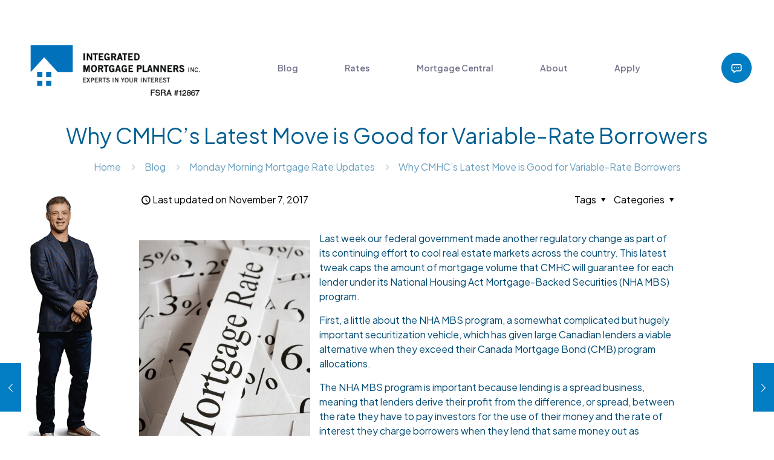

--- FILE ---
content_type: text/html; charset=UTF-8
request_url: https://www.integratedmortgageplanners.com/monday-morning-rate-update/why-cmhcs-latest-move-is-good-for-variable-rate-borrowers-monday-morning-interest-rate-update-august-12-2013/
body_size: 32537
content:
<!DOCTYPE html>
<html lang="en-US" class="no-js " itemscope itemtype="https://schema.org/Article" >

<head>

<meta charset="UTF-8" />
<meta name='robots' content='index, follow, max-image-preview:large, max-snippet:-1, max-video-preview:-1' />
	<style>img:is([sizes="auto" i], [sizes^="auto," i]) { contain-intrinsic-size: 3000px 1500px }</style>
	<meta name="keywords" content="Toronto Mortgages, New Home Purchases, First time buyer, Mortgage Agent Toronto, Mortgage Refinance Toronto, Lowest Mortgage Rates Toronto, Integrated Mortgage Planners, www.integratedmortgageplanners.com, mortgage rates, mortgage advice, mortgage opinion, mortgage facts, mortgage calculator"/>
<meta property="og:image" content="https://www.integratedmortgageplanners.com/wp-content/uploads/2023/04/imp-house-logo.png"/>
<meta property="og:url" content="https://www.integratedmortgageplanners.com/monday-morning-rate-update/why-cmhcs-latest-move-is-good-for-variable-rate-borrowers-monday-morning-interest-rate-update-august-12-2013/"/>
<meta property="og:type" content="article"/>
<meta property="og:title" content="Why CMHC’s Latest Move is Good for Variable-Rate Borrowers"/>
<meta property="og:description" content="Why CMHC’s Latest Move is Good for Variable-Rate Borrowers - Monday Morning Interest Rate Update (August 12, 2013)"/>
<meta property="fb:app_id" content="129124674447594"/>
<link rel="alternate" hreflang="en-US" href="https://www.integratedmortgageplanners.com/monday-morning-rate-update/why-cmhcs-latest-move-is-good-for-variable-rate-borrowers-monday-morning-interest-rate-update-august-12-2013/"/>
<!-- Google tag (gtag.js) -->
<script async src="https://www.googletagmanager.com/gtag/js?id=G-MRZZPQ38Y4"></script>
<script>
  window.dataLayer = window.dataLayer || [];
  function gtag(){dataLayer.push(arguments);}
  gtag('js', new Date());

  gtag('config', 'G-MRZZPQ38Y4');
</script><meta name="format-detection" content="telephone=no">
<meta name="viewport" content="width=device-width, initial-scale=1, maximum-scale=1" />
<link rel="shortcut icon" href="https://www.integratedmortgageplanners.com/favicon.ico" type="image/x-icon" />
<link rel="apple-touch-icon" href="https://www.integratedmortgageplanners.com/wp-content/uploads/2023/04/imp-house-logo-112.png" />
<meta name="theme-color" content="#ffffff" media="(prefers-color-scheme: light)">
<meta name="theme-color" content="#ffffff" media="(prefers-color-scheme: dark)">

	<!-- This site is optimized with the Yoast SEO plugin v26.6 - https://yoast.com/wordpress/plugins/seo/ -->
	<title>Why CMHC’s Latest Move is Good for Variable-Rate Borrowers - Integrated Mortgage Planners</title>
	<link rel="canonical" href="https://www.integratedmortgageplanners.com/monday-morning-rate-update/why-cmhcs-latest-move-is-good-for-variable-rate-borrowers-monday-morning-interest-rate-update-august-12-2013/" />
	<meta property="og:locale" content="en_US" />
	<meta property="og:type" content="article" />
	<meta property="og:title" content="Why CMHC’s Latest Move is Good for Variable-Rate Borrowers - Integrated Mortgage Planners" />
	<meta property="og:description" content="Why CMHC’s Latest Move is Good for Variable-Rate Borrowers - Monday Morning Interest Rate Update (August 12, 2013)" />
	<meta property="og:url" content="https://www.integratedmortgageplanners.com/monday-morning-rate-update/why-cmhcs-latest-move-is-good-for-variable-rate-borrowers-monday-morning-interest-rate-update-august-12-2013/" />
	<meta property="og:site_name" content="Integrated Mortgage Planners" />
	<meta property="article:publisher" content="https://www.facebook.com/Dave-The-Mortgage-Broker-115128831837655/" />
	<meta property="article:published_time" content="2013-08-12T12:53:10+00:00" />
	<meta property="article:modified_time" content="2017-11-07T20:43:04+00:00" />
	<meta property="og:image" content="http://www.integratedmortgageplanners.com/wp-content/uploads/2013/01/MMIRU1.jpg" />
	<meta name="author" content="David Larock" />
	<meta name="twitter:card" content="summary_large_image" />
	<meta name="twitter:creator" content="@Dave_at_IMP" />
	<meta name="twitter:site" content="@Dave_at_IMP" />
	<meta name="twitter:label1" content="Written by" />
	<meta name="twitter:data1" content="David Larock" />
	<meta name="twitter:label2" content="Est. reading time" />
	<meta name="twitter:data2" content="6 minutes" />
	<script type="application/ld+json" class="yoast-schema-graph">{"@context":"https://schema.org","@graph":[{"@type":"Article","@id":"https://www.integratedmortgageplanners.com/monday-morning-rate-update/why-cmhcs-latest-move-is-good-for-variable-rate-borrowers-monday-morning-interest-rate-update-august-12-2013/#article","isPartOf":{"@id":"https://www.integratedmortgageplanners.com/monday-morning-rate-update/why-cmhcs-latest-move-is-good-for-variable-rate-borrowers-monday-morning-interest-rate-update-august-12-2013/"},"author":{"name":"David Larock","@id":"https://www.integratedmortgageplanners.com/#/schema/person/776cc6c5368e18ea94eba31267ea2fb3"},"headline":"Why CMHC’s Latest Move is Good for Variable-Rate Borrowers","datePublished":"2013-08-12T12:53:10+00:00","dateModified":"2017-11-07T20:43:04+00:00","mainEntityOfPage":{"@id":"https://www.integratedmortgageplanners.com/monday-morning-rate-update/why-cmhcs-latest-move-is-good-for-variable-rate-borrowers-monday-morning-interest-rate-update-august-12-2013/"},"wordCount":1145,"publisher":{"@id":"https://www.integratedmortgageplanners.com/#organization"},"image":{"@id":"https://www.integratedmortgageplanners.com/monday-morning-rate-update/why-cmhcs-latest-move-is-good-for-variable-rate-borrowers-monday-morning-interest-rate-update-august-12-2013/#primaryimage"},"thumbnailUrl":"http://www.integratedmortgageplanners.com/wp-content/uploads/2013/01/MMIRU1.jpg","articleSection":["Monday Morning Mortgage Rate Updates"],"inLanguage":"en-US"},{"@type":"WebPage","@id":"https://www.integratedmortgageplanners.com/monday-morning-rate-update/why-cmhcs-latest-move-is-good-for-variable-rate-borrowers-monday-morning-interest-rate-update-august-12-2013/","url":"https://www.integratedmortgageplanners.com/monday-morning-rate-update/why-cmhcs-latest-move-is-good-for-variable-rate-borrowers-monday-morning-interest-rate-update-august-12-2013/","name":"Why CMHC’s Latest Move is Good for Variable-Rate Borrowers - Integrated Mortgage Planners","isPartOf":{"@id":"https://www.integratedmortgageplanners.com/#website"},"primaryImageOfPage":{"@id":"https://www.integratedmortgageplanners.com/monday-morning-rate-update/why-cmhcs-latest-move-is-good-for-variable-rate-borrowers-monday-morning-interest-rate-update-august-12-2013/#primaryimage"},"image":{"@id":"https://www.integratedmortgageplanners.com/monday-morning-rate-update/why-cmhcs-latest-move-is-good-for-variable-rate-borrowers-monday-morning-interest-rate-update-august-12-2013/#primaryimage"},"thumbnailUrl":"http://www.integratedmortgageplanners.com/wp-content/uploads/2013/01/MMIRU1.jpg","datePublished":"2013-08-12T12:53:10+00:00","dateModified":"2017-11-07T20:43:04+00:00","breadcrumb":{"@id":"https://www.integratedmortgageplanners.com/monday-morning-rate-update/why-cmhcs-latest-move-is-good-for-variable-rate-borrowers-monday-morning-interest-rate-update-august-12-2013/#breadcrumb"},"inLanguage":"en-US","potentialAction":[{"@type":"ReadAction","target":["https://www.integratedmortgageplanners.com/monday-morning-rate-update/why-cmhcs-latest-move-is-good-for-variable-rate-borrowers-monday-morning-interest-rate-update-august-12-2013/"]}]},{"@type":"ImageObject","inLanguage":"en-US","@id":"https://www.integratedmortgageplanners.com/monday-morning-rate-update/why-cmhcs-latest-move-is-good-for-variable-rate-borrowers-monday-morning-interest-rate-update-august-12-2013/#primaryimage","url":"http://www.integratedmortgageplanners.com/wp-content/uploads/2013/01/MMIRU1.jpg","contentUrl":"http://www.integratedmortgageplanners.com/wp-content/uploads/2013/01/MMIRU1.jpg"},{"@type":"BreadcrumbList","@id":"https://www.integratedmortgageplanners.com/monday-morning-rate-update/why-cmhcs-latest-move-is-good-for-variable-rate-borrowers-monday-morning-interest-rate-update-august-12-2013/#breadcrumb","itemListElement":[{"@type":"ListItem","position":1,"name":"Home","item":"https://www.integratedmortgageplanners.com/"},{"@type":"ListItem","position":2,"name":"Blog","item":"https://www.integratedmortgageplanners.com/blog/"},{"@type":"ListItem","position":3,"name":"Why CMHC’s Latest Move is Good for Variable-Rate Borrowers"}]},{"@type":"WebSite","@id":"https://www.integratedmortgageplanners.com/#website","url":"https://www.integratedmortgageplanners.com/","name":"Integrated Mortgage Planners","description":"Toronto Mortgage Rates and News","publisher":{"@id":"https://www.integratedmortgageplanners.com/#organization"},"potentialAction":[{"@type":"SearchAction","target":{"@type":"EntryPoint","urlTemplate":"https://www.integratedmortgageplanners.com/?s={search_term_string}"},"query-input":{"@type":"PropertyValueSpecification","valueRequired":true,"valueName":"search_term_string"}}],"inLanguage":"en-US"},{"@type":"Organization","@id":"https://www.integratedmortgageplanners.com/#organization","name":"Integrated Mortgage Planners Inc.","url":"https://www.integratedmortgageplanners.com/","logo":{"@type":"ImageObject","inLanguage":"en-US","@id":"https://www.integratedmortgageplanners.com/#/schema/logo/image/","url":"https://www.integratedmortgageplanners.com/wp-content/uploads/2023/04/imp-house-logo.png","contentUrl":"https://www.integratedmortgageplanners.com/wp-content/uploads/2023/04/imp-house-logo.png","width":125,"height":140,"caption":"Integrated Mortgage Planners Inc."},"image":{"@id":"https://www.integratedmortgageplanners.com/#/schema/logo/image/"},"sameAs":["https://www.facebook.com/Dave-The-Mortgage-Broker-115128831837655/","https://x.com/Dave_at_IMP","https://www.instagram.com/davethemortgagebroker/","https://www.linkedin.com/in/davidlarock/"]},{"@type":"Person","@id":"https://www.integratedmortgageplanners.com/#/schema/person/776cc6c5368e18ea94eba31267ea2fb3","name":"David Larock","image":{"@type":"ImageObject","inLanguage":"en-US","@id":"https://www.integratedmortgageplanners.com/#/schema/person/image/","url":"https://secure.gravatar.com/avatar/14407e24755047a7c319e51248b927b5bd9573812e99c789e68d749b162000d0?s=96&d=mm&r=g","contentUrl":"https://secure.gravatar.com/avatar/14407e24755047a7c319e51248b927b5bd9573812e99c789e68d749b162000d0?s=96&d=mm&r=g","caption":"David Larock"},"url":"https://www.integratedmortgageplanners.com/author/siteadmin/"}]}</script>
	<!-- / Yoast SEO plugin. -->


<link rel='dns-prefetch' href='//fonts.googleapis.com' />
<link rel="alternate" type="application/rss+xml" title="Integrated Mortgage Planners &raquo; Feed" href="https://www.integratedmortgageplanners.com/feed/" />
<link rel="alternate" type="application/rss+xml" title="Integrated Mortgage Planners &raquo; Comments Feed" href="https://www.integratedmortgageplanners.com/comments/feed/" />
<link rel="alternate" type="application/rss+xml" title="Integrated Mortgage Planners &raquo; Why CMHC’s Latest Move is Good for Variable-Rate Borrowers Comments Feed" href="https://www.integratedmortgageplanners.com/monday-morning-rate-update/why-cmhcs-latest-move-is-good-for-variable-rate-borrowers-monday-morning-interest-rate-update-august-12-2013/feed/" />
<script type="text/javascript">
/* <![CDATA[ */
window._wpemojiSettings = {"baseUrl":"https:\/\/s.w.org\/images\/core\/emoji\/16.0.1\/72x72\/","ext":".png","svgUrl":"https:\/\/s.w.org\/images\/core\/emoji\/16.0.1\/svg\/","svgExt":".svg","source":{"concatemoji":"https:\/\/www.integratedmortgageplanners.com\/wp-includes\/js\/wp-emoji-release.min.js?ver=6.8.3"}};
/*! This file is auto-generated */
!function(s,n){var o,i,e;function c(e){try{var t={supportTests:e,timestamp:(new Date).valueOf()};sessionStorage.setItem(o,JSON.stringify(t))}catch(e){}}function p(e,t,n){e.clearRect(0,0,e.canvas.width,e.canvas.height),e.fillText(t,0,0);var t=new Uint32Array(e.getImageData(0,0,e.canvas.width,e.canvas.height).data),a=(e.clearRect(0,0,e.canvas.width,e.canvas.height),e.fillText(n,0,0),new Uint32Array(e.getImageData(0,0,e.canvas.width,e.canvas.height).data));return t.every(function(e,t){return e===a[t]})}function u(e,t){e.clearRect(0,0,e.canvas.width,e.canvas.height),e.fillText(t,0,0);for(var n=e.getImageData(16,16,1,1),a=0;a<n.data.length;a++)if(0!==n.data[a])return!1;return!0}function f(e,t,n,a){switch(t){case"flag":return n(e,"\ud83c\udff3\ufe0f\u200d\u26a7\ufe0f","\ud83c\udff3\ufe0f\u200b\u26a7\ufe0f")?!1:!n(e,"\ud83c\udde8\ud83c\uddf6","\ud83c\udde8\u200b\ud83c\uddf6")&&!n(e,"\ud83c\udff4\udb40\udc67\udb40\udc62\udb40\udc65\udb40\udc6e\udb40\udc67\udb40\udc7f","\ud83c\udff4\u200b\udb40\udc67\u200b\udb40\udc62\u200b\udb40\udc65\u200b\udb40\udc6e\u200b\udb40\udc67\u200b\udb40\udc7f");case"emoji":return!a(e,"\ud83e\udedf")}return!1}function g(e,t,n,a){var r="undefined"!=typeof WorkerGlobalScope&&self instanceof WorkerGlobalScope?new OffscreenCanvas(300,150):s.createElement("canvas"),o=r.getContext("2d",{willReadFrequently:!0}),i=(o.textBaseline="top",o.font="600 32px Arial",{});return e.forEach(function(e){i[e]=t(o,e,n,a)}),i}function t(e){var t=s.createElement("script");t.src=e,t.defer=!0,s.head.appendChild(t)}"undefined"!=typeof Promise&&(o="wpEmojiSettingsSupports",i=["flag","emoji"],n.supports={everything:!0,everythingExceptFlag:!0},e=new Promise(function(e){s.addEventListener("DOMContentLoaded",e,{once:!0})}),new Promise(function(t){var n=function(){try{var e=JSON.parse(sessionStorage.getItem(o));if("object"==typeof e&&"number"==typeof e.timestamp&&(new Date).valueOf()<e.timestamp+604800&&"object"==typeof e.supportTests)return e.supportTests}catch(e){}return null}();if(!n){if("undefined"!=typeof Worker&&"undefined"!=typeof OffscreenCanvas&&"undefined"!=typeof URL&&URL.createObjectURL&&"undefined"!=typeof Blob)try{var e="postMessage("+g.toString()+"("+[JSON.stringify(i),f.toString(),p.toString(),u.toString()].join(",")+"));",a=new Blob([e],{type:"text/javascript"}),r=new Worker(URL.createObjectURL(a),{name:"wpTestEmojiSupports"});return void(r.onmessage=function(e){c(n=e.data),r.terminate(),t(n)})}catch(e){}c(n=g(i,f,p,u))}t(n)}).then(function(e){for(var t in e)n.supports[t]=e[t],n.supports.everything=n.supports.everything&&n.supports[t],"flag"!==t&&(n.supports.everythingExceptFlag=n.supports.everythingExceptFlag&&n.supports[t]);n.supports.everythingExceptFlag=n.supports.everythingExceptFlag&&!n.supports.flag,n.DOMReady=!1,n.readyCallback=function(){n.DOMReady=!0}}).then(function(){return e}).then(function(){var e;n.supports.everything||(n.readyCallback(),(e=n.source||{}).concatemoji?t(e.concatemoji):e.wpemoji&&e.twemoji&&(t(e.twemoji),t(e.wpemoji)))}))}((window,document),window._wpemojiSettings);
/* ]]> */
</script>
<style id='wp-emoji-styles-inline-css' type='text/css'>

	img.wp-smiley, img.emoji {
		display: inline !important;
		border: none !important;
		box-shadow: none !important;
		height: 1em !important;
		width: 1em !important;
		margin: 0 0.07em !important;
		vertical-align: -0.1em !important;
		background: none !important;
		padding: 0 !important;
	}
</style>
<link rel='stylesheet' id='wp-block-library-css' href='https://www.integratedmortgageplanners.com/wp-includes/css/dist/block-library/style.min.css?ver=6.8.3' type='text/css' media='all' />
<style id='classic-theme-styles-inline-css' type='text/css'>
/*! This file is auto-generated */
.wp-block-button__link{color:#fff;background-color:#32373c;border-radius:9999px;box-shadow:none;text-decoration:none;padding:calc(.667em + 2px) calc(1.333em + 2px);font-size:1.125em}.wp-block-file__button{background:#32373c;color:#fff;text-decoration:none}
</style>
<style id='global-styles-inline-css' type='text/css'>
:root{--wp--preset--aspect-ratio--square: 1;--wp--preset--aspect-ratio--4-3: 4/3;--wp--preset--aspect-ratio--3-4: 3/4;--wp--preset--aspect-ratio--3-2: 3/2;--wp--preset--aspect-ratio--2-3: 2/3;--wp--preset--aspect-ratio--16-9: 16/9;--wp--preset--aspect-ratio--9-16: 9/16;--wp--preset--color--black: #000000;--wp--preset--color--cyan-bluish-gray: #abb8c3;--wp--preset--color--white: #ffffff;--wp--preset--color--pale-pink: #f78da7;--wp--preset--color--vivid-red: #cf2e2e;--wp--preset--color--luminous-vivid-orange: #ff6900;--wp--preset--color--luminous-vivid-amber: #fcb900;--wp--preset--color--light-green-cyan: #7bdcb5;--wp--preset--color--vivid-green-cyan: #00d084;--wp--preset--color--pale-cyan-blue: #8ed1fc;--wp--preset--color--vivid-cyan-blue: #0693e3;--wp--preset--color--vivid-purple: #9b51e0;--wp--preset--gradient--vivid-cyan-blue-to-vivid-purple: linear-gradient(135deg,rgba(6,147,227,1) 0%,rgb(155,81,224) 100%);--wp--preset--gradient--light-green-cyan-to-vivid-green-cyan: linear-gradient(135deg,rgb(122,220,180) 0%,rgb(0,208,130) 100%);--wp--preset--gradient--luminous-vivid-amber-to-luminous-vivid-orange: linear-gradient(135deg,rgba(252,185,0,1) 0%,rgba(255,105,0,1) 100%);--wp--preset--gradient--luminous-vivid-orange-to-vivid-red: linear-gradient(135deg,rgba(255,105,0,1) 0%,rgb(207,46,46) 100%);--wp--preset--gradient--very-light-gray-to-cyan-bluish-gray: linear-gradient(135deg,rgb(238,238,238) 0%,rgb(169,184,195) 100%);--wp--preset--gradient--cool-to-warm-spectrum: linear-gradient(135deg,rgb(74,234,220) 0%,rgb(151,120,209) 20%,rgb(207,42,186) 40%,rgb(238,44,130) 60%,rgb(251,105,98) 80%,rgb(254,248,76) 100%);--wp--preset--gradient--blush-light-purple: linear-gradient(135deg,rgb(255,206,236) 0%,rgb(152,150,240) 100%);--wp--preset--gradient--blush-bordeaux: linear-gradient(135deg,rgb(254,205,165) 0%,rgb(254,45,45) 50%,rgb(107,0,62) 100%);--wp--preset--gradient--luminous-dusk: linear-gradient(135deg,rgb(255,203,112) 0%,rgb(199,81,192) 50%,rgb(65,88,208) 100%);--wp--preset--gradient--pale-ocean: linear-gradient(135deg,rgb(255,245,203) 0%,rgb(182,227,212) 50%,rgb(51,167,181) 100%);--wp--preset--gradient--electric-grass: linear-gradient(135deg,rgb(202,248,128) 0%,rgb(113,206,126) 100%);--wp--preset--gradient--midnight: linear-gradient(135deg,rgb(2,3,129) 0%,rgb(40,116,252) 100%);--wp--preset--font-size--small: 13px;--wp--preset--font-size--medium: 20px;--wp--preset--font-size--large: 36px;--wp--preset--font-size--x-large: 42px;--wp--preset--spacing--20: 0.44rem;--wp--preset--spacing--30: 0.67rem;--wp--preset--spacing--40: 1rem;--wp--preset--spacing--50: 1.5rem;--wp--preset--spacing--60: 2.25rem;--wp--preset--spacing--70: 3.38rem;--wp--preset--spacing--80: 5.06rem;--wp--preset--shadow--natural: 6px 6px 9px rgba(0, 0, 0, 0.2);--wp--preset--shadow--deep: 12px 12px 50px rgba(0, 0, 0, 0.4);--wp--preset--shadow--sharp: 6px 6px 0px rgba(0, 0, 0, 0.2);--wp--preset--shadow--outlined: 6px 6px 0px -3px rgba(255, 255, 255, 1), 6px 6px rgba(0, 0, 0, 1);--wp--preset--shadow--crisp: 6px 6px 0px rgba(0, 0, 0, 1);}:where(.is-layout-flex){gap: 0.5em;}:where(.is-layout-grid){gap: 0.5em;}body .is-layout-flex{display: flex;}.is-layout-flex{flex-wrap: wrap;align-items: center;}.is-layout-flex > :is(*, div){margin: 0;}body .is-layout-grid{display: grid;}.is-layout-grid > :is(*, div){margin: 0;}:where(.wp-block-columns.is-layout-flex){gap: 2em;}:where(.wp-block-columns.is-layout-grid){gap: 2em;}:where(.wp-block-post-template.is-layout-flex){gap: 1.25em;}:where(.wp-block-post-template.is-layout-grid){gap: 1.25em;}.has-black-color{color: var(--wp--preset--color--black) !important;}.has-cyan-bluish-gray-color{color: var(--wp--preset--color--cyan-bluish-gray) !important;}.has-white-color{color: var(--wp--preset--color--white) !important;}.has-pale-pink-color{color: var(--wp--preset--color--pale-pink) !important;}.has-vivid-red-color{color: var(--wp--preset--color--vivid-red) !important;}.has-luminous-vivid-orange-color{color: var(--wp--preset--color--luminous-vivid-orange) !important;}.has-luminous-vivid-amber-color{color: var(--wp--preset--color--luminous-vivid-amber) !important;}.has-light-green-cyan-color{color: var(--wp--preset--color--light-green-cyan) !important;}.has-vivid-green-cyan-color{color: var(--wp--preset--color--vivid-green-cyan) !important;}.has-pale-cyan-blue-color{color: var(--wp--preset--color--pale-cyan-blue) !important;}.has-vivid-cyan-blue-color{color: var(--wp--preset--color--vivid-cyan-blue) !important;}.has-vivid-purple-color{color: var(--wp--preset--color--vivid-purple) !important;}.has-black-background-color{background-color: var(--wp--preset--color--black) !important;}.has-cyan-bluish-gray-background-color{background-color: var(--wp--preset--color--cyan-bluish-gray) !important;}.has-white-background-color{background-color: var(--wp--preset--color--white) !important;}.has-pale-pink-background-color{background-color: var(--wp--preset--color--pale-pink) !important;}.has-vivid-red-background-color{background-color: var(--wp--preset--color--vivid-red) !important;}.has-luminous-vivid-orange-background-color{background-color: var(--wp--preset--color--luminous-vivid-orange) !important;}.has-luminous-vivid-amber-background-color{background-color: var(--wp--preset--color--luminous-vivid-amber) !important;}.has-light-green-cyan-background-color{background-color: var(--wp--preset--color--light-green-cyan) !important;}.has-vivid-green-cyan-background-color{background-color: var(--wp--preset--color--vivid-green-cyan) !important;}.has-pale-cyan-blue-background-color{background-color: var(--wp--preset--color--pale-cyan-blue) !important;}.has-vivid-cyan-blue-background-color{background-color: var(--wp--preset--color--vivid-cyan-blue) !important;}.has-vivid-purple-background-color{background-color: var(--wp--preset--color--vivid-purple) !important;}.has-black-border-color{border-color: var(--wp--preset--color--black) !important;}.has-cyan-bluish-gray-border-color{border-color: var(--wp--preset--color--cyan-bluish-gray) !important;}.has-white-border-color{border-color: var(--wp--preset--color--white) !important;}.has-pale-pink-border-color{border-color: var(--wp--preset--color--pale-pink) !important;}.has-vivid-red-border-color{border-color: var(--wp--preset--color--vivid-red) !important;}.has-luminous-vivid-orange-border-color{border-color: var(--wp--preset--color--luminous-vivid-orange) !important;}.has-luminous-vivid-amber-border-color{border-color: var(--wp--preset--color--luminous-vivid-amber) !important;}.has-light-green-cyan-border-color{border-color: var(--wp--preset--color--light-green-cyan) !important;}.has-vivid-green-cyan-border-color{border-color: var(--wp--preset--color--vivid-green-cyan) !important;}.has-pale-cyan-blue-border-color{border-color: var(--wp--preset--color--pale-cyan-blue) !important;}.has-vivid-cyan-blue-border-color{border-color: var(--wp--preset--color--vivid-cyan-blue) !important;}.has-vivid-purple-border-color{border-color: var(--wp--preset--color--vivid-purple) !important;}.has-vivid-cyan-blue-to-vivid-purple-gradient-background{background: var(--wp--preset--gradient--vivid-cyan-blue-to-vivid-purple) !important;}.has-light-green-cyan-to-vivid-green-cyan-gradient-background{background: var(--wp--preset--gradient--light-green-cyan-to-vivid-green-cyan) !important;}.has-luminous-vivid-amber-to-luminous-vivid-orange-gradient-background{background: var(--wp--preset--gradient--luminous-vivid-amber-to-luminous-vivid-orange) !important;}.has-luminous-vivid-orange-to-vivid-red-gradient-background{background: var(--wp--preset--gradient--luminous-vivid-orange-to-vivid-red) !important;}.has-very-light-gray-to-cyan-bluish-gray-gradient-background{background: var(--wp--preset--gradient--very-light-gray-to-cyan-bluish-gray) !important;}.has-cool-to-warm-spectrum-gradient-background{background: var(--wp--preset--gradient--cool-to-warm-spectrum) !important;}.has-blush-light-purple-gradient-background{background: var(--wp--preset--gradient--blush-light-purple) !important;}.has-blush-bordeaux-gradient-background{background: var(--wp--preset--gradient--blush-bordeaux) !important;}.has-luminous-dusk-gradient-background{background: var(--wp--preset--gradient--luminous-dusk) !important;}.has-pale-ocean-gradient-background{background: var(--wp--preset--gradient--pale-ocean) !important;}.has-electric-grass-gradient-background{background: var(--wp--preset--gradient--electric-grass) !important;}.has-midnight-gradient-background{background: var(--wp--preset--gradient--midnight) !important;}.has-small-font-size{font-size: var(--wp--preset--font-size--small) !important;}.has-medium-font-size{font-size: var(--wp--preset--font-size--medium) !important;}.has-large-font-size{font-size: var(--wp--preset--font-size--large) !important;}.has-x-large-font-size{font-size: var(--wp--preset--font-size--x-large) !important;}
:where(.wp-block-post-template.is-layout-flex){gap: 1.25em;}:where(.wp-block-post-template.is-layout-grid){gap: 1.25em;}
:where(.wp-block-columns.is-layout-flex){gap: 2em;}:where(.wp-block-columns.is-layout-grid){gap: 2em;}
:root :where(.wp-block-pullquote){font-size: 1.5em;line-height: 1.6;}
</style>
<link rel='stylesheet' id='contact-form-7-css' href='https://www.integratedmortgageplanners.com/wp-content/plugins/contact-form-7/includes/css/styles.css?ver=6.1.4' type='text/css' media='all' />
<link rel='stylesheet' id='foobox-free-min-css' href='https://www.integratedmortgageplanners.com/wp-content/plugins/foobox-image-lightbox/free/css/foobox.free.min.css?ver=2.7.35' type='text/css' media='all' />
<link rel='stylesheet' id='mfn-be-css' href='https://www.integratedmortgageplanners.com/wp-content/themes/betheme/css/be.css?ver=28.2' type='text/css' media='all' />
<link rel='stylesheet' id='mfn-animations-css' href='https://www.integratedmortgageplanners.com/wp-content/themes/betheme/assets/animations/animations.min.css?ver=28.2' type='text/css' media='all' />
<link rel='stylesheet' id='mfn-font-awesome-css' href='https://www.integratedmortgageplanners.com/wp-content/themes/betheme/fonts/fontawesome/fontawesome.css?ver=28.2' type='text/css' media='all' />
<link rel='stylesheet' id='mfn-responsive-css' href='https://www.integratedmortgageplanners.com/wp-content/themes/betheme/css/responsive.css?ver=28.2' type='text/css' media='all' />
<link rel='stylesheet' id='mfn-fonts-css' href='https://fonts.googleapis.com/css?family=Plus+Jakarta+Sans%3A1%2C300%2C400%2C400italic%2C500%2C600%2C700%2C700italic&#038;display=swap&#038;ver=6.8.3' type='text/css' media='all' />
<link rel='stylesheet' id='mfn-font-button-css' href='https://fonts.googleapis.com/css?family=Plus+Jakarta+Sans%3A400%2C600&#038;display=swap&#038;ver=6.8.3' type='text/css' media='all' />
<style id='mfn-dynamic-inline-css' type='text/css'>
html{background-color:#ffffff}#Wrapper,#Content,.mfn-popup .mfn-popup-content,.mfn-off-canvas-sidebar .mfn-off-canvas-content-wrapper,.mfn-cart-holder,.mfn-header-login,#Top_bar .search_wrapper,#Top_bar .top_bar_right .mfn-live-search-box,.column_livesearch .mfn-live-search-wrapper,.column_livesearch .mfn-live-search-box{background-color:#ffffff}.layout-boxed.mfn-bebuilder-header.mfn-ui #Wrapper .mfn-only-sample-content{background-color:#ffffff}body:not(.template-slider) #Header{min-height:250px}body.header-below:not(.template-slider) #Header{padding-top:250px}#Subheader{padding:150px 0 0 0}#Footer .widgets_wrapper{padding:70px 0}.has-search-overlay.search-overlay-opened #search-overlay{background-color:rgba(0,0,0,0.6)}.elementor-page.elementor-default #Content .the_content .section_wrapper{max-width:100%}.elementor-page.elementor-default #Content .section.the_content{width:100%}.elementor-page.elementor-default #Content .section_wrapper .the_content_wrapper{margin-left:0;margin-right:0;width:100%}body,span.date_label,.timeline_items li h3 span,input[type="date"],input[type="text"],input[type="password"],input[type="tel"],input[type="email"],input[type="url"],textarea,select,.offer_li .title h3,.mfn-menu-item-megamenu{font-family:"Plus Jakarta Sans",-apple-system,BlinkMacSystemFont,"Segoe UI",Roboto,Oxygen-Sans,Ubuntu,Cantarell,"Helvetica Neue",sans-serif}.lead,.big{font-family:"Plus Jakarta Sans",-apple-system,BlinkMacSystemFont,"Segoe UI",Roboto,Oxygen-Sans,Ubuntu,Cantarell,"Helvetica Neue",sans-serif}#menu > ul > li > a,#overlay-menu ul li a{font-family:"Plus Jakarta Sans",-apple-system,BlinkMacSystemFont,"Segoe UI",Roboto,Oxygen-Sans,Ubuntu,Cantarell,"Helvetica Neue",sans-serif}#Subheader .title{font-family:"Plus Jakarta Sans",-apple-system,BlinkMacSystemFont,"Segoe UI",Roboto,Oxygen-Sans,Ubuntu,Cantarell,"Helvetica Neue",sans-serif}h1,h2,h3,h4,.text-logo #logo{font-family:"Plus Jakarta Sans",-apple-system,BlinkMacSystemFont,"Segoe UI",Roboto,Oxygen-Sans,Ubuntu,Cantarell,"Helvetica Neue",sans-serif}h5,h6{font-family:"Plus Jakarta Sans",-apple-system,BlinkMacSystemFont,"Segoe UI",Roboto,Oxygen-Sans,Ubuntu,Cantarell,"Helvetica Neue",sans-serif}blockquote{font-family:"Plus Jakarta Sans",-apple-system,BlinkMacSystemFont,"Segoe UI",Roboto,Oxygen-Sans,Ubuntu,Cantarell,"Helvetica Neue",sans-serif}.chart_box .chart .num,.counter .desc_wrapper .number-wrapper,.how_it_works .image .number,.pricing-box .plan-header .price,.quick_fact .number-wrapper,.woocommerce .product div.entry-summary .price{font-family:"Plus Jakarta Sans",-apple-system,BlinkMacSystemFont,"Segoe UI",Roboto,Oxygen-Sans,Ubuntu,Cantarell,"Helvetica Neue",sans-serif}body,.mfn-menu-item-megamenu{font-size:16px;line-height:24px;font-weight:400;letter-spacing:0px}.lead,.big{font-size:16px;line-height:24px;font-weight:600;letter-spacing:0px}#menu > ul > li > a,#overlay-menu ul li a{font-size:15px;font-weight:600;letter-spacing:0px}#overlay-menu ul li a{line-height:22.5px}#Subheader .title{font-size:44px;line-height:60px;font-weight:400;letter-spacing:0px}h1,.text-logo #logo{font-size:44px;line-height:72px;font-weight:700;letter-spacing:-3px}h2{font-size:38px;line-height:54px;font-weight:700;letter-spacing:-2px}h3,.woocommerce ul.products li.product h3,.woocommerce #customer_login h2{font-size:30px;line-height:42px;font-weight:700;letter-spacing:-1px}h4,.woocommerce .woocommerce-order-details__title,.woocommerce .wc-bacs-bank-details-heading,.woocommerce .woocommerce-customer-details h2{font-size:24px;line-height:30px;font-weight:500;letter-spacing:-1px}h5{font-size:18px;line-height:26px;font-weight:700;letter-spacing:0px}h6{font-size:16px;line-height:20px;font-weight:700;letter-spacing:0px}#Intro .intro-title{font-size:70px;line-height:70px;font-weight:400;letter-spacing:0px}@media only screen and (min-width:768px) and (max-width:959px){body,.mfn-menu-item-megamenu{font-size:14px;line-height:20px;font-weight:400;letter-spacing:0px}.lead,.big{font-size:14px;line-height:20px;font-weight:600;letter-spacing:0px}#menu > ul > li > a,#overlay-menu ul li a{font-size:13px;font-weight:600;letter-spacing:0px}#overlay-menu ul li a{line-height:19.5px}#Subheader .title{font-size:37px;line-height:51px;font-weight:400;letter-spacing:0px}h1,.text-logo #logo{font-size:37px;line-height:61px;font-weight:700;letter-spacing:-3px}h2{font-size:32px;line-height:46px;font-weight:700;letter-spacing:-2px}h3,.woocommerce ul.products li.product h3,.woocommerce #customer_login h2{font-size:26px;line-height:36px;font-weight:700;letter-spacing:-1px}h4,.woocommerce .woocommerce-order-details__title,.woocommerce .wc-bacs-bank-details-heading,.woocommerce .woocommerce-customer-details h2{font-size:20px;line-height:26px;font-weight:500;letter-spacing:-1px}h5{font-size:15px;line-height:22px;font-weight:700;letter-spacing:0px}h6{font-size:14px;line-height:19px;font-weight:700;letter-spacing:0px}#Intro .intro-title{font-size:60px;line-height:60px;font-weight:400;letter-spacing:0px}blockquote{font-size:15px}.chart_box .chart .num{font-size:45px;line-height:45px}.counter .desc_wrapper .number-wrapper{font-size:45px;line-height:45px}.counter .desc_wrapper .title{font-size:14px;line-height:18px}.faq .question .title{font-size:14px}.fancy_heading .title{font-size:38px;line-height:38px}.offer .offer_li .desc_wrapper .title h3{font-size:32px;line-height:32px}.offer_thumb_ul li.offer_thumb_li .desc_wrapper .title h3{font-size:32px;line-height:32px}.pricing-box .plan-header h2{font-size:27px;line-height:27px}.pricing-box .plan-header .price > span{font-size:40px;line-height:40px}.pricing-box .plan-header .price sup.currency{font-size:18px;line-height:18px}.pricing-box .plan-header .price sup.period{font-size:14px;line-height:14px}.quick_fact .number-wrapper{font-size:80px;line-height:80px}.trailer_box .desc h2{font-size:27px;line-height:27px}.widget > h3{font-size:17px;line-height:20px}}@media only screen and (min-width:480px) and (max-width:767px){body,.mfn-menu-item-megamenu{font-size:13px;line-height:19px;font-weight:400;letter-spacing:0px}.lead,.big{font-size:13px;line-height:19px;font-weight:600;letter-spacing:0px}#menu > ul > li > a,#overlay-menu ul li a{font-size:13px;font-weight:600;letter-spacing:0px}#overlay-menu ul li a{line-height:19.5px}#Subheader .title{font-size:33px;line-height:45px;font-weight:400;letter-spacing:0px}h1,.text-logo #logo{font-size:33px;line-height:54px;font-weight:700;letter-spacing:-2px}h2{font-size:29px;line-height:41px;font-weight:700;letter-spacing:-2px}h3,.woocommerce ul.products li.product h3,.woocommerce #customer_login h2{font-size:23px;line-height:32px;font-weight:700;letter-spacing:-1px}h4,.woocommerce .woocommerce-order-details__title,.woocommerce .wc-bacs-bank-details-heading,.woocommerce .woocommerce-customer-details h2{font-size:18px;line-height:23px;font-weight:500;letter-spacing:-1px}h5{font-size:14px;line-height:20px;font-weight:700;letter-spacing:0px}h6{font-size:13px;line-height:19px;font-weight:700;letter-spacing:0px}#Intro .intro-title{font-size:53px;line-height:53px;font-weight:400;letter-spacing:0px}blockquote{font-size:14px}.chart_box .chart .num{font-size:40px;line-height:40px}.counter .desc_wrapper .number-wrapper{font-size:40px;line-height:40px}.counter .desc_wrapper .title{font-size:13px;line-height:16px}.faq .question .title{font-size:13px}.fancy_heading .title{font-size:34px;line-height:34px}.offer .offer_li .desc_wrapper .title h3{font-size:28px;line-height:28px}.offer_thumb_ul li.offer_thumb_li .desc_wrapper .title h3{font-size:28px;line-height:28px}.pricing-box .plan-header h2{font-size:24px;line-height:24px}.pricing-box .plan-header .price > span{font-size:34px;line-height:34px}.pricing-box .plan-header .price sup.currency{font-size:16px;line-height:16px}.pricing-box .plan-header .price sup.period{font-size:13px;line-height:13px}.quick_fact .number-wrapper{font-size:70px;line-height:70px}.trailer_box .desc h2{font-size:24px;line-height:24px}.widget > h3{font-size:16px;line-height:19px}}@media only screen and (max-width:479px){body,.mfn-menu-item-megamenu{font-size:13px;line-height:19px;font-weight:400;letter-spacing:0px}.lead,.big{font-size:13px;line-height:19px;font-weight:600;letter-spacing:0px}#menu > ul > li > a,#overlay-menu ul li a{font-size:13px;font-weight:600;letter-spacing:0px}#overlay-menu ul li a{line-height:19.5px}#Subheader .title{font-size:26px;line-height:36px;font-weight:400;letter-spacing:0px}h1,.text-logo #logo{font-size:26px;line-height:43px;font-weight:700;letter-spacing:-2px}h2{font-size:23px;line-height:32px;font-weight:700;letter-spacing:-1px}h3,.woocommerce ul.products li.product h3,.woocommerce #customer_login h2{font-size:18px;line-height:25px;font-weight:700;letter-spacing:-1px}h4,.woocommerce .woocommerce-order-details__title,.woocommerce .wc-bacs-bank-details-heading,.woocommerce .woocommerce-customer-details h2{font-size:14px;line-height:19px;font-weight:500;letter-spacing:-1px}h5{font-size:13px;line-height:19px;font-weight:700;letter-spacing:0px}h6{font-size:13px;line-height:19px;font-weight:700;letter-spacing:0px}#Intro .intro-title{font-size:42px;line-height:42px;font-weight:400;letter-spacing:0px}blockquote{font-size:13px}.chart_box .chart .num{font-size:35px;line-height:35px}.counter .desc_wrapper .number-wrapper{font-size:35px;line-height:35px}.counter .desc_wrapper .title{font-size:13px;line-height:26px}.faq .question .title{font-size:13px}.fancy_heading .title{font-size:30px;line-height:30px}.offer .offer_li .desc_wrapper .title h3{font-size:26px;line-height:26px}.offer_thumb_ul li.offer_thumb_li .desc_wrapper .title h3{font-size:26px;line-height:26px}.pricing-box .plan-header h2{font-size:21px;line-height:21px}.pricing-box .plan-header .price > span{font-size:32px;line-height:32px}.pricing-box .plan-header .price sup.currency{font-size:14px;line-height:14px}.pricing-box .plan-header .price sup.period{font-size:13px;line-height:13px}.quick_fact .number-wrapper{font-size:60px;line-height:60px}.trailer_box .desc h2{font-size:21px;line-height:21px}.widget > h3{font-size:15px;line-height:18px}}.with_aside .sidebar.columns{width:25%}.with_aside .sections_group{width:75%}.aside_both .sidebar.columns{width:20%}.aside_both .sidebar.sidebar-1{margin-left:-80%}.aside_both .sections_group{width:60%;margin-left:20%}@media only screen and (min-width:1240px){#Wrapper,.with_aside .content_wrapper{max-width:1340px}body.layout-boxed.mfn-header-scrolled .mfn-header-tmpl.mfn-sticky-layout-width{max-width:1340px;left:0;right:0;margin-left:auto;margin-right:auto}body.layout-boxed:not(.mfn-header-scrolled) .mfn-header-tmpl.mfn-header-layout-width,body.layout-boxed .mfn-header-tmpl.mfn-header-layout-width:not(.mfn-hasSticky){max-width:1340px;left:0;right:0;margin-left:auto;margin-right:auto}body.layout-boxed.mfn-bebuilder-header.mfn-ui .mfn-only-sample-content{max-width:1340px;margin-left:auto;margin-right:auto}.section_wrapper,.container{max-width:1320px}.layout-boxed.header-boxed #Top_bar.is-sticky{max-width:1340px}}@media only screen and (max-width:767px){#Wrapper{max-width:calc(100% - 67px)}.content_wrapper .section_wrapper,.container,.four.columns .widget-area{max-width:550px !important;padding-left:33px;padding-right:33px}}body{--mfn-button-font-family:"Plus Jakarta Sans";--mfn-button-font-size:15px;--mfn-button-font-weight:600;--mfn-button-font-style:inherit;--mfn-button-letter-spacing:0px;--mfn-button-padding:16px 32px 16px 32px;--mfn-button-border-width:1px 1px 1px 1px;--mfn-button-border-radius:38px 38px 38px 38px;--mfn-button-gap:10px;--mfn-button-transition:0.2s;--mfn-button-color:#007dc3;--mfn-button-color-hover:#007dc3;--mfn-button-bg:#ffffff;--mfn-button-bg-hover:#ffffff;--mfn-button-border-color:#eaeaea;--mfn-button-border-color-hover:#007dc3;--mfn-button-icon-color:#007dc3;--mfn-button-icon-color-hover:#007dc3;--mfn-button-box-shadow:unset;--mfn-button-theme-color:#ffffff;--mfn-button-theme-color-hover:#ffffff;--mfn-button-theme-bg:#007dc3;--mfn-button-theme-bg-hover:#204289;--mfn-button-theme-border-color:#007dc3;--mfn-button-theme-border-color-hover:#204289;--mfn-button-theme-icon-color:#ffffff;--mfn-button-theme-icon-color-hover:#ffffff;--mfn-button-theme-box-shadow:unset;--mfn-button-shop-color:#ffffff;--mfn-button-shop-color-hover:#ffffff;--mfn-button-shop-bg:#007dc3;--mfn-button-shop-bg-hover:#204289;--mfn-button-shop-border-color:#007dc3;--mfn-button-shop-border-color-hover:#204289;--mfn-button-shop-icon-color:#626262;--mfn-button-shop-icon-color-hover:#626262;--mfn-button-shop-box-shadow:unset;--mfn-button-action-color:#ffffff;--mfn-button-action-color-hover:#ffffff;--mfn-button-action-bg:#007dc3;--mfn-button-action-bg-hover:#204289;--mfn-button-action-border-color:transparent;--mfn-button-action-border-color-hover:transparent;--mfn-button-action-icon-color:#626262;--mfn-button-action-icon-color-hover:#626262;--mfn-button-action-box-shadow:unset;--mfn-product-list-gallery-slider-arrow-bg:#fff;--mfn-product-list-gallery-slider-arrow-bg-hover:#fff;--mfn-product-list-gallery-slider-arrow-color:#000;--mfn-product-list-gallery-slider-arrow-color-hover:#000;--mfn-product-list-gallery-slider-dots-bg:rgba(0,0,0,0.3);--mfn-product-list-gallery-slider-dots-bg-active:#000;--mfn-product-list-gallery-slider-padination-bg:transparent;--mfn-product-list-gallery-slider-dots-size:8px;--mfn-product-list-gallery-slider-nav-border-radius:0px;--mfn-product-list-gallery-slider-nav-offset:0px;--mfn-product-list-gallery-slider-dots-gap:5px}@media only screen and (max-width:959px){body{}}@media only screen and (max-width:768px){body{}}.mfn-cookies,.mfn-cookies-reopen{--mfn-gdpr2-container-text-color:#626262;--mfn-gdpr2-container-strong-color:#07070a;--mfn-gdpr2-container-bg:#ffffff;--mfn-gdpr2-container-overlay:rgba(25,37,48,0.6);--mfn-gdpr2-details-box-bg:#fbfbfb;--mfn-gdpr2-details-switch-bg:#00032a;--mfn-gdpr2-details-switch-bg-active:#5acb65;--mfn-gdpr2-tabs-text-color:#07070a;--mfn-gdpr2-tabs-text-color-active:#0089f7;--mfn-gdpr2-tabs-border:rgba(8,8,14,0.1);--mfn-gdpr2-buttons-box-bg:#fbfbfb;--mfn-gdpr2-reopen-background:#fff;--mfn-gdpr2-reopen-color:#222}#Top_bar #logo,.header-fixed #Top_bar #logo,.header-plain #Top_bar #logo,.header-transparent #Top_bar #logo{height:60px;line-height:60px;padding:15px 0}.logo-overflow #Top_bar:not(.is-sticky) .logo{height:90px}#Top_bar .menu > li > a{padding:15px 0}.menu-highlight:not(.header-creative) #Top_bar .menu > li > a{margin:20px 0}.header-plain:not(.menu-highlight) #Top_bar .menu > li > a span:not(.description){line-height:90px}.header-fixed #Top_bar .menu > li > a{padding:30px 0}@media only screen and (max-width:767px){.mobile-header-mini #Top_bar #logo{height:50px!important;line-height:50px!important;margin:5px 0}}#Top_bar #logo img.svg{width:100px}.image_frame,.wp-caption{border-width:0px}.alert{border-radius:0px}#Top_bar .top_bar_right .top-bar-right-input input{width:200px}.mfn-live-search-box .mfn-live-search-list{max-height:300px}#Side_slide{right:-250px;width:250px}#Side_slide.left{left:-250px}.blog-teaser li .desc-wrapper .desc{background-position-y:-1px}.mfn-free-delivery-info{--mfn-free-delivery-bar:#007dc3;--mfn-free-delivery-bg:rgba(0,0,0,0.1);--mfn-free-delivery-achieved:#007dc3}#back_to_top i{color:#65666C}.mfn-product-list-gallery-slider .mfn-product-list-gallery-slider-arrow{display:flex}@media only screen and ( max-width:767px ){}@media only screen and (min-width:1240px){body:not(.header-simple) #Top_bar #menu{display:block!important}.tr-menu #Top_bar #menu{background:none!important}#Top_bar .menu > li > ul.mfn-megamenu > li{float:left}#Top_bar .menu > li > ul.mfn-megamenu > li.mfn-megamenu-cols-1{width:100%}#Top_bar .menu > li > ul.mfn-megamenu > li.mfn-megamenu-cols-2{width:50%}#Top_bar .menu > li > ul.mfn-megamenu > li.mfn-megamenu-cols-3{width:33.33%}#Top_bar .menu > li > ul.mfn-megamenu > li.mfn-megamenu-cols-4{width:25%}#Top_bar .menu > li > ul.mfn-megamenu > li.mfn-megamenu-cols-5{width:20%}#Top_bar .menu > li > ul.mfn-megamenu > li.mfn-megamenu-cols-6{width:16.66%}#Top_bar .menu > li > ul.mfn-megamenu > li > ul{display:block!important;position:inherit;left:auto;top:auto;border-width:0 1px 0 0}#Top_bar .menu > li > ul.mfn-megamenu > li:last-child > ul{border:0}#Top_bar .menu > li > ul.mfn-megamenu > li > ul li{width:auto}#Top_bar .menu > li > ul.mfn-megamenu a.mfn-megamenu-title{text-transform:uppercase;font-weight:400;background:none}#Top_bar .menu > li > ul.mfn-megamenu a .menu-arrow{display:none}.menuo-right #Top_bar .menu > li > ul.mfn-megamenu{left:0;width:98%!important;margin:0 1%;padding:20px 0}.menuo-right #Top_bar .menu > li > ul.mfn-megamenu-bg{box-sizing:border-box}#Top_bar .menu > li > ul.mfn-megamenu-bg{padding:20px 166px 20px 20px;background-repeat:no-repeat;background-position:right bottom}.rtl #Top_bar .menu > li > ul.mfn-megamenu-bg{padding-left:166px;padding-right:20px;background-position:left bottom}#Top_bar .menu > li > ul.mfn-megamenu-bg > li{background:none}#Top_bar .menu > li > ul.mfn-megamenu-bg > li a{border:none}#Top_bar .menu > li > ul.mfn-megamenu-bg > li > ul{background:none!important;-webkit-box-shadow:0 0 0 0;-moz-box-shadow:0 0 0 0;box-shadow:0 0 0 0}.mm-vertical #Top_bar .container{position:relative}.mm-vertical #Top_bar .top_bar_left{position:static}.mm-vertical #Top_bar .menu > li ul{box-shadow:0 0 0 0 transparent!important;background-image:none}.mm-vertical #Top_bar .menu > li > ul.mfn-megamenu{padding:20px 0}.mm-vertical.header-plain #Top_bar .menu > li > ul.mfn-megamenu{width:100%!important;margin:0}.mm-vertical #Top_bar .menu > li > ul.mfn-megamenu > li{display:table-cell;float:none!important;width:10%;padding:0 15px;border-right:1px solid rgba(0,0,0,0.05)}.mm-vertical #Top_bar .menu > li > ul.mfn-megamenu > li:last-child{border-right-width:0}.mm-vertical #Top_bar .menu > li > ul.mfn-megamenu > li.hide-border{border-right-width:0}.mm-vertical #Top_bar .menu > li > ul.mfn-megamenu > li a{border-bottom-width:0;padding:9px 15px;line-height:120%}.mm-vertical #Top_bar .menu > li > ul.mfn-megamenu a.mfn-megamenu-title{font-weight:700}.rtl .mm-vertical #Top_bar .menu > li > ul.mfn-megamenu > li:first-child{border-right-width:0}.rtl .mm-vertical #Top_bar .menu > li > ul.mfn-megamenu > li:last-child{border-right-width:1px}body.header-shop #Top_bar #menu{display:flex!important;background-color:transparent}.header-shop #Top_bar.is-sticky .top_bar_row_second{display:none}.header-plain:not(.menuo-right) #Header .top_bar_left{width:auto!important}.header-stack.header-center #Top_bar #menu{display:inline-block!important}.header-simple #Top_bar #menu{display:none;height:auto;width:300px;bottom:auto;top:100%;right:1px;position:absolute;margin:0}.header-simple #Header a.responsive-menu-toggle{display:block;right:10px}.header-simple #Top_bar #menu > ul{width:100%;float:left}.header-simple #Top_bar #menu ul li{width:100%;padding-bottom:0;border-right:0;position:relative}.header-simple #Top_bar #menu ul li a{padding:0 20px;margin:0;display:block;height:auto;line-height:normal;border:none}.header-simple #Top_bar #menu ul li a:not(.menu-toggle):after{display:none}.header-simple #Top_bar #menu ul li a span{border:none;line-height:44px;display:inline;padding:0}.header-simple #Top_bar #menu ul li.submenu .menu-toggle{display:block;position:absolute;right:0;top:0;width:44px;height:44px;line-height:44px;font-size:30px;font-weight:300;text-align:center;cursor:pointer;color:#444;opacity:0.33;transform:unset}.header-simple #Top_bar #menu ul li.submenu .menu-toggle:after{content:"+";position:static}.header-simple #Top_bar #menu ul li.hover > .menu-toggle:after{content:"-"}.header-simple #Top_bar #menu ul li.hover a{border-bottom:0}.header-simple #Top_bar #menu ul.mfn-megamenu li .menu-toggle{display:none}.header-simple #Top_bar #menu ul li ul{position:relative!important;left:0!important;top:0;padding:0;margin:0!important;width:auto!important;background-image:none}.header-simple #Top_bar #menu ul li ul li{width:100%!important;display:block;padding:0}.header-simple #Top_bar #menu ul li ul li a{padding:0 20px 0 30px}.header-simple #Top_bar #menu ul li ul li a .menu-arrow{display:none}.header-simple #Top_bar #menu ul li ul li a span{padding:0}.header-simple #Top_bar #menu ul li ul li a span:after{display:none!important}.header-simple #Top_bar .menu > li > ul.mfn-megamenu a.mfn-megamenu-title{text-transform:uppercase;font-weight:400}.header-simple #Top_bar .menu > li > ul.mfn-megamenu > li > ul{display:block!important;position:inherit;left:auto;top:auto}.header-simple #Top_bar #menu ul li ul li ul{border-left:0!important;padding:0;top:0}.header-simple #Top_bar #menu ul li ul li ul li a{padding:0 20px 0 40px}.rtl.header-simple #Top_bar #menu{left:1px;right:auto}.rtl.header-simple #Top_bar a.responsive-menu-toggle{left:10px;right:auto}.rtl.header-simple #Top_bar #menu ul li.submenu .menu-toggle{left:0;right:auto}.rtl.header-simple #Top_bar #menu ul li ul{left:auto!important;right:0!important}.rtl.header-simple #Top_bar #menu ul li ul li a{padding:0 30px 0 20px}.rtl.header-simple #Top_bar #menu ul li ul li ul li a{padding:0 40px 0 20px}.menu-highlight #Top_bar .menu > li{margin:0 2px}.menu-highlight:not(.header-creative) #Top_bar .menu > li > a{padding:0;-webkit-border-radius:5px;border-radius:5px}.menu-highlight #Top_bar .menu > li > a:after{display:none}.menu-highlight #Top_bar .menu > li > a span:not(.description){line-height:50px}.menu-highlight #Top_bar .menu > li > a span.description{display:none}.menu-highlight.header-stack #Top_bar .menu > li > a{margin:10px 0!important}.menu-highlight.header-stack #Top_bar .menu > li > a span:not(.description){line-height:40px}.menu-highlight.header-simple #Top_bar #menu ul li,.menu-highlight.header-creative #Top_bar #menu ul li{margin:0}.menu-highlight.header-simple #Top_bar #menu ul li > a,.menu-highlight.header-creative #Top_bar #menu ul li > a{-webkit-border-radius:0;border-radius:0}.menu-highlight:not(.header-fixed):not(.header-simple) #Top_bar.is-sticky .menu > li > a{margin:10px 0!important;padding:5px 0!important}.menu-highlight:not(.header-fixed):not(.header-simple) #Top_bar.is-sticky .menu > li > a span{line-height:30px!important}.header-modern.menu-highlight.menuo-right .menu_wrapper{margin-right:20px}.menu-line-below #Top_bar .menu > li > a:not(.menu-toggle):after{top:auto;bottom:-4px}.menu-line-below #Top_bar.is-sticky .menu > li > a:not(.menu-toggle):after{top:auto;bottom:-4px}.menu-line-below-80 #Top_bar:not(.is-sticky) .menu > li > a:not(.menu-toggle):after{height:4px;left:10%;top:50%;margin-top:20px;width:80%}.menu-line-below-80-1 #Top_bar:not(.is-sticky) .menu > li > a:not(.menu-toggle):after{height:1px;left:10%;top:50%;margin-top:20px;width:80%}.menu-link-color #Top_bar .menu > li > a:not(.menu-toggle):after{display:none!important}.menu-arrow-top #Top_bar .menu > li > a:after{background:none repeat scroll 0 0 rgba(0,0,0,0)!important;border-color:#ccc transparent transparent;border-style:solid;border-width:7px 7px 0;display:block;height:0;left:50%;margin-left:-7px;top:0!important;width:0}.menu-arrow-top #Top_bar.is-sticky .menu > li > a:after{top:0!important}.menu-arrow-bottom #Top_bar .menu > li > a:after{background:none!important;border-color:transparent transparent #ccc;border-style:solid;border-width:0 7px 7px;display:block;height:0;left:50%;margin-left:-7px;top:auto;bottom:0;width:0}.menu-arrow-bottom #Top_bar.is-sticky .menu > li > a:after{top:auto;bottom:0}.menuo-no-borders #Top_bar .menu > li > a span{border-width:0!important}.menuo-no-borders #Header_creative #Top_bar .menu > li > a span{border-bottom-width:0}.menuo-no-borders.header-plain #Top_bar a#header_cart,.menuo-no-borders.header-plain #Top_bar a#search_button,.menuo-no-borders.header-plain #Top_bar .wpml-languages,.menuo-no-borders.header-plain #Top_bar a.action_button{border-width:0}.menuo-right #Top_bar .menu_wrapper{float:right}.menuo-right.header-stack:not(.header-center) #Top_bar .menu_wrapper{margin-right:150px}body.header-creative{padding-left:50px}body.header-creative.header-open{padding-left:250px}body.error404,body.under-construction,body.elementor-maintenance-mode,body.template-blank,body.under-construction.header-rtl.header-creative.header-open{padding-left:0!important;padding-right:0!important}.header-creative.footer-fixed #Footer,.header-creative.footer-sliding #Footer,.header-creative.footer-stick #Footer.is-sticky{box-sizing:border-box;padding-left:50px}.header-open.footer-fixed #Footer,.header-open.footer-sliding #Footer,.header-creative.footer-stick #Footer.is-sticky{padding-left:250px}.header-rtl.header-creative.footer-fixed #Footer,.header-rtl.header-creative.footer-sliding #Footer,.header-rtl.header-creative.footer-stick #Footer.is-sticky{padding-left:0;padding-right:50px}.header-rtl.header-open.footer-fixed #Footer,.header-rtl.header-open.footer-sliding #Footer,.header-rtl.header-creative.footer-stick #Footer.is-sticky{padding-right:250px}#Header_creative{background-color:#fff;position:fixed;width:250px;height:100%;left:-200px;top:0;z-index:9002;-webkit-box-shadow:2px 0 4px 2px rgba(0,0,0,.15);box-shadow:2px 0 4px 2px rgba(0,0,0,.15)}#Header_creative .container{width:100%}#Header_creative .creative-wrapper{opacity:0;margin-right:50px}#Header_creative a.creative-menu-toggle{display:block;width:34px;height:34px;line-height:34px;font-size:22px;text-align:center;position:absolute;top:10px;right:8px;border-radius:3px}.admin-bar #Header_creative a.creative-menu-toggle{top:42px}#Header_creative #Top_bar{position:static;width:100%}#Header_creative #Top_bar .top_bar_left{width:100%!important;float:none}#Header_creative #Top_bar .logo{float:none;text-align:center;margin:15px 0}#Header_creative #Top_bar #menu{background-color:transparent}#Header_creative #Top_bar .menu_wrapper{float:none;margin:0 0 30px}#Header_creative #Top_bar .menu > li{width:100%;float:none;position:relative}#Header_creative #Top_bar .menu > li > a{padding:0;text-align:center}#Header_creative #Top_bar .menu > li > a:after{display:none}#Header_creative #Top_bar .menu > li > a span{border-right:0;border-bottom-width:1px;line-height:38px}#Header_creative #Top_bar .menu li ul{left:100%;right:auto;top:0;box-shadow:2px 2px 2px 0 rgba(0,0,0,0.03);-webkit-box-shadow:2px 2px 2px 0 rgba(0,0,0,0.03)}#Header_creative #Top_bar .menu > li > ul.mfn-megamenu{margin:0;width:700px!important}#Header_creative #Top_bar .menu > li > ul.mfn-megamenu > li > ul{left:0}#Header_creative #Top_bar .menu li ul li a{padding-top:9px;padding-bottom:8px}#Header_creative #Top_bar .menu li ul li ul{top:0}#Header_creative #Top_bar .menu > li > a span.description{display:block;font-size:13px;line-height:28px!important;clear:both}.menuo-arrows #Top_bar .menu > li.submenu > a > span:after{content:unset!important}#Header_creative #Top_bar .top_bar_right{width:100%!important;float:left;height:auto;margin-bottom:35px;text-align:center;padding:0 20px;top:0;-webkit-box-sizing:border-box;-moz-box-sizing:border-box;box-sizing:border-box}#Header_creative #Top_bar .top_bar_right:before{content:none}#Header_creative #Top_bar .top_bar_right .top_bar_right_wrapper{flex-wrap:wrap;justify-content:center}#Header_creative #Top_bar .top_bar_right .top-bar-right-icon,#Header_creative #Top_bar .top_bar_right .wpml-languages,#Header_creative #Top_bar .top_bar_right .top-bar-right-button,#Header_creative #Top_bar .top_bar_right .top-bar-right-input{min-height:30px;margin:5px}#Header_creative #Top_bar .search_wrapper{left:100%;top:auto}#Header_creative #Top_bar .banner_wrapper{display:block;text-align:center}#Header_creative #Top_bar .banner_wrapper img{max-width:100%;height:auto;display:inline-block}#Header_creative #Action_bar{display:none;position:absolute;bottom:0;top:auto;clear:both;padding:0 20px;box-sizing:border-box}#Header_creative #Action_bar .contact_details{width:100%;text-align:center;margin-bottom:20px}#Header_creative #Action_bar .contact_details li{padding:0}#Header_creative #Action_bar .social{float:none;text-align:center;padding:5px 0 15px}#Header_creative #Action_bar .social li{margin-bottom:2px}#Header_creative #Action_bar .social-menu{float:none;text-align:center}#Header_creative #Action_bar .social-menu li{border-color:rgba(0,0,0,.1)}#Header_creative .social li a{color:rgba(0,0,0,.5)}#Header_creative .social li a:hover{color:#000}#Header_creative .creative-social{position:absolute;bottom:10px;right:0;width:50px}#Header_creative .creative-social li{display:block;float:none;width:100%;text-align:center;margin-bottom:5px}.header-creative .fixed-nav.fixed-nav-prev{margin-left:50px}.header-creative.header-open .fixed-nav.fixed-nav-prev{margin-left:250px}.menuo-last #Header_creative #Top_bar .menu li.last ul{top:auto;bottom:0}.header-open #Header_creative{left:0}.header-open #Header_creative .creative-wrapper{opacity:1;margin:0!important}.header-open #Header_creative .creative-menu-toggle,.header-open #Header_creative .creative-social{display:none}.header-open #Header_creative #Action_bar{display:block}body.header-rtl.header-creative{padding-left:0;padding-right:50px}.header-rtl #Header_creative{left:auto;right:-200px}.header-rtl #Header_creative .creative-wrapper{margin-left:50px;margin-right:0}.header-rtl #Header_creative a.creative-menu-toggle{left:8px;right:auto}.header-rtl #Header_creative .creative-social{left:0;right:auto}.header-rtl #Footer #back_to_top.sticky{right:125px}.header-rtl #popup_contact{right:70px}.header-rtl #Header_creative #Top_bar .menu li ul{left:auto;right:100%}.header-rtl #Header_creative #Top_bar .search_wrapper{left:auto;right:100%}.header-rtl .fixed-nav.fixed-nav-prev{margin-left:0!important}.header-rtl .fixed-nav.fixed-nav-next{margin-right:50px}body.header-rtl.header-creative.header-open{padding-left:0;padding-right:250px!important}.header-rtl.header-open #Header_creative{left:auto;right:0}.header-rtl.header-open #Footer #back_to_top.sticky{right:325px}.header-rtl.header-open #popup_contact{right:270px}.header-rtl.header-open .fixed-nav.fixed-nav-next{margin-right:250px}#Header_creative.active{left:-1px}.header-rtl #Header_creative.active{left:auto;right:-1px}#Header_creative.active .creative-wrapper{opacity:1;margin:0}.header-creative .vc_row[data-vc-full-width]{padding-left:50px}.header-creative.header-open .vc_row[data-vc-full-width]{padding-left:250px}.header-open .vc_parallax .vc_parallax-inner{left:auto;width:calc(100% - 250px)}.header-open.header-rtl .vc_parallax .vc_parallax-inner{left:0;right:auto}#Header_creative.scroll{height:100%;overflow-y:auto}#Header_creative.scroll:not(.dropdown) .menu li ul{display:none!important}#Header_creative.scroll #Action_bar{position:static}#Header_creative.dropdown{outline:none}#Header_creative.dropdown #Top_bar .menu_wrapper{float:left;width:100%}#Header_creative.dropdown #Top_bar #menu ul li{position:relative;float:left}#Header_creative.dropdown #Top_bar #menu ul li a:not(.menu-toggle):after{display:none}#Header_creative.dropdown #Top_bar #menu ul li a span{line-height:38px;padding:0}#Header_creative.dropdown #Top_bar #menu ul li.submenu .menu-toggle{display:block;position:absolute;right:0;top:0;width:38px;height:38px;line-height:38px;font-size:26px;font-weight:300;text-align:center;cursor:pointer;color:#444;opacity:0.33;z-index:203}#Header_creative.dropdown #Top_bar #menu ul li.submenu .menu-toggle:after{content:"+";position:static}#Header_creative.dropdown #Top_bar #menu ul li.hover > .menu-toggle:after{content:"-"}#Header_creative.dropdown #Top_bar #menu ul.sub-menu li:not(:last-of-type) a{border-bottom:0}#Header_creative.dropdown #Top_bar #menu ul.mfn-megamenu li .menu-toggle{display:none}#Header_creative.dropdown #Top_bar #menu ul li ul{position:relative!important;left:0!important;top:0;padding:0;margin-left:0!important;width:auto!important;background-image:none}#Header_creative.dropdown #Top_bar #menu ul li ul li{width:100%!important}#Header_creative.dropdown #Top_bar #menu ul li ul li a{padding:0 10px;text-align:center}#Header_creative.dropdown #Top_bar #menu ul li ul li a .menu-arrow{display:none}#Header_creative.dropdown #Top_bar #menu ul li ul li a span{padding:0}#Header_creative.dropdown #Top_bar #menu ul li ul li a span:after{display:none!important}#Header_creative.dropdown #Top_bar .menu > li > ul.mfn-megamenu a.mfn-megamenu-title{text-transform:uppercase;font-weight:400}#Header_creative.dropdown #Top_bar .menu > li > ul.mfn-megamenu > li > ul{display:block!important;position:inherit;left:auto;top:auto}#Header_creative.dropdown #Top_bar #menu ul li ul li ul{border-left:0!important;padding:0;top:0}#Header_creative{transition:left .5s ease-in-out,right .5s ease-in-out}#Header_creative .creative-wrapper{transition:opacity .5s ease-in-out,margin 0s ease-in-out .5s}#Header_creative.active .creative-wrapper{transition:opacity .5s ease-in-out,margin 0s ease-in-out}}@media only screen and (min-width:1240px){#Top_bar.is-sticky{position:fixed!important;width:100%;left:0;top:-60px;height:60px;z-index:701;background:#fff;opacity:.97;-webkit-box-shadow:0 2px 5px 0 rgba(0,0,0,0.1);-moz-box-shadow:0 2px 5px 0 rgba(0,0,0,0.1);box-shadow:0 2px 5px 0 rgba(0,0,0,0.1)}.layout-boxed.header-boxed #Top_bar.is-sticky{left:50%;-webkit-transform:translateX(-50%);transform:translateX(-50%)}#Top_bar.is-sticky .top_bar_left,#Top_bar.is-sticky .top_bar_right,#Top_bar.is-sticky .top_bar_right:before{background:none;box-shadow:unset}#Top_bar.is-sticky .logo{width:auto;margin:0 30px 0 20px;padding:0}#Top_bar.is-sticky #logo,#Top_bar.is-sticky .custom-logo-link{padding:5px 0!important;height:50px!important;line-height:50px!important}.logo-no-sticky-padding #Top_bar.is-sticky #logo{height:60px!important;line-height:60px!important}#Top_bar.is-sticky #logo img.logo-main{display:none}#Top_bar.is-sticky #logo img.logo-sticky{display:inline;max-height:35px}.logo-sticky-width-auto #Top_bar.is-sticky #logo img.logo-sticky{width:auto}#Top_bar.is-sticky .menu_wrapper{clear:none}#Top_bar.is-sticky .menu_wrapper .menu > li > a{padding:15px 0}#Top_bar.is-sticky .menu > li > a,#Top_bar.is-sticky .menu > li > a span{line-height:30px}#Top_bar.is-sticky .menu > li > a:after{top:auto;bottom:-4px}#Top_bar.is-sticky .menu > li > a span.description{display:none}#Top_bar.is-sticky .secondary_menu_wrapper,#Top_bar.is-sticky .banner_wrapper{display:none}.header-overlay #Top_bar.is-sticky{display:none}.sticky-dark #Top_bar.is-sticky,.sticky-dark #Top_bar.is-sticky #menu{background:rgba(0,0,0,.8)}.sticky-dark #Top_bar.is-sticky .menu > li:not(.current-menu-item) > a{color:#fff}.sticky-dark #Top_bar.is-sticky .top_bar_right .top-bar-right-icon{color:rgba(255,255,255,.9)}.sticky-dark #Top_bar.is-sticky .top_bar_right .top-bar-right-icon svg .path{stroke:rgba(255,255,255,.9)}.sticky-dark #Top_bar.is-sticky .wpml-languages a.active,.sticky-dark #Top_bar.is-sticky .wpml-languages ul.wpml-lang-dropdown{background:rgba(0,0,0,0.1);border-color:rgba(0,0,0,0.1)}.sticky-white #Top_bar.is-sticky,.sticky-white #Top_bar.is-sticky #menu{background:rgba(255,255,255,.8)}.sticky-white #Top_bar.is-sticky .menu > li:not(.current-menu-item) > a{color:#222}.sticky-white #Top_bar.is-sticky .top_bar_right .top-bar-right-icon{color:rgba(0,0,0,.8)}.sticky-white #Top_bar.is-sticky .top_bar_right .top-bar-right-icon svg .path{stroke:rgba(0,0,0,.8)}.sticky-white #Top_bar.is-sticky .wpml-languages a.active,.sticky-white #Top_bar.is-sticky .wpml-languages ul.wpml-lang-dropdown{background:rgba(255,255,255,0.1);border-color:rgba(0,0,0,0.1)}}@media only screen and (min-width:768px) and (max-width:1240px){.header_placeholder{height:0!important}}@media only screen and (max-width:1239px){#Top_bar #menu{display:none;height:auto;width:300px;bottom:auto;top:100%;right:1px;position:absolute;margin:0}#Top_bar a.responsive-menu-toggle{display:block}#Top_bar #menu > ul{width:100%;float:left}#Top_bar #menu ul li{width:100%;padding-bottom:0;border-right:0;position:relative}#Top_bar #menu ul li a{padding:0 25px;margin:0;display:block;height:auto;line-height:normal;border:none}#Top_bar #menu ul li a:not(.menu-toggle):after{display:none}#Top_bar #menu ul li a span{border:none;line-height:44px;display:inline;padding:0}#Top_bar #menu ul li a span.description{margin:0 0 0 5px}#Top_bar #menu ul li.submenu .menu-toggle{display:block;position:absolute;right:15px;top:0;width:44px;height:44px;line-height:44px;font-size:30px;font-weight:300;text-align:center;cursor:pointer;color:#444;opacity:0.33;transform:unset}#Top_bar #menu ul li.submenu .menu-toggle:after{content:"+";position:static}#Top_bar #menu ul li.hover > .menu-toggle:after{content:"-"}#Top_bar #menu ul li.hover a{border-bottom:0}#Top_bar #menu ul li a span:after{display:none!important}#Top_bar #menu ul.mfn-megamenu li .menu-toggle{display:none}.menuo-arrows.keyboard-support #Top_bar .menu > li.submenu > a:not(.menu-toggle):after,.menuo-arrows:not(.keyboard-support) #Top_bar .menu > li.submenu > a:not(.menu-toggle)::after{display:none !important}#Top_bar #menu ul li ul{position:relative!important;left:0!important;top:0;padding:0;margin-left:0!important;width:auto!important;background-image:none!important;box-shadow:0 0 0 0 transparent!important;-webkit-box-shadow:0 0 0 0 transparent!important}#Top_bar #menu ul li ul li{width:100%!important}#Top_bar #menu ul li ul li a{padding:0 20px 0 35px}#Top_bar #menu ul li ul li a .menu-arrow{display:none}#Top_bar #menu ul li ul li a span{padding:0}#Top_bar #menu ul li ul li a span:after{display:none!important}#Top_bar .menu > li > ul.mfn-megamenu a.mfn-megamenu-title{text-transform:uppercase;font-weight:400}#Top_bar .menu > li > ul.mfn-megamenu > li > ul{display:block!important;position:inherit;left:auto;top:auto}#Top_bar #menu ul li ul li ul{border-left:0!important;padding:0;top:0}#Top_bar #menu ul li ul li ul li a{padding:0 20px 0 45px}#Header #menu > ul > li.current-menu-item > a,#Header #menu > ul > li.current_page_item > a,#Header #menu > ul > li.current-menu-parent > a,#Header #menu > ul > li.current-page-parent > a,#Header #menu > ul > li.current-menu-ancestor > a,#Header #menu > ul > li.current_page_ancestor > a{background:rgba(0,0,0,.02)}.rtl #Top_bar #menu{left:1px;right:auto}.rtl #Top_bar a.responsive-menu-toggle{left:20px;right:auto}.rtl #Top_bar #menu ul li.submenu .menu-toggle{left:15px;right:auto;border-left:none;border-right:1px solid #eee;transform:unset}.rtl #Top_bar #menu ul li ul{left:auto!important;right:0!important}.rtl #Top_bar #menu ul li ul li a{padding:0 30px 0 20px}.rtl #Top_bar #menu ul li ul li ul li a{padding:0 40px 0 20px}.header-stack .menu_wrapper a.responsive-menu-toggle{position:static!important;margin:11px 0!important}.header-stack .menu_wrapper #menu{left:0;right:auto}.rtl.header-stack #Top_bar #menu{left:auto;right:0}.admin-bar #Header_creative{top:32px}.header-creative.layout-boxed{padding-top:85px}.header-creative.layout-full-width #Wrapper{padding-top:60px}#Header_creative{position:fixed;width:100%;left:0!important;top:0;z-index:1001}#Header_creative .creative-wrapper{display:block!important;opacity:1!important}#Header_creative .creative-menu-toggle,#Header_creative .creative-social{display:none!important;opacity:1!important}#Header_creative #Top_bar{position:static;width:100%}#Header_creative #Top_bar .one{display:flex}#Header_creative #Top_bar #logo,#Header_creative #Top_bar .custom-logo-link{height:50px;line-height:50px;padding:5px 0}#Header_creative #Top_bar #logo img.logo-sticky{max-height:40px!important}#Header_creative #logo img.logo-main{display:none}#Header_creative #logo img.logo-sticky{display:inline-block}.logo-no-sticky-padding #Header_creative #Top_bar #logo{height:60px;line-height:60px;padding:0}.logo-no-sticky-padding #Header_creative #Top_bar #logo img.logo-sticky{max-height:60px!important}#Header_creative #Action_bar{display:none}#Header_creative #Top_bar .top_bar_right:before{content:none}#Header_creative.scroll{overflow:visible!important}}body{--mfn-clients-tiles-hover:#007dc3;--mfn-icon-box-icon:#007dc3;--mfn-section-tabber-nav-active-color:#007dc3;--mfn-sliding-box-bg:#007dc3;--mfn-woo-body-color:#004a72;--mfn-woo-heading-color:#004a72;--mfn-woo-themecolor:#007dc3;--mfn-woo-bg-themecolor:#007dc3;--mfn-woo-border-themecolor:#007dc3}#Header_wrapper,#Intro{background-color:#ffffff}#Subheader{background-color:rgba(255,255,255,1)}.header-classic #Action_bar,.header-fixed #Action_bar,.header-plain #Action_bar,.header-split #Action_bar,.header-shop #Action_bar,.header-shop-split #Action_bar,.header-stack #Action_bar{background-color:#101015}#Sliding-top{background-color:#545454}#Sliding-top a.sliding-top-control{border-right-color:#545454}#Sliding-top.st-center a.sliding-top-control,#Sliding-top.st-left a.sliding-top-control{border-top-color:#545454}#Footer{background-color:#ffffff}.grid .post-item,.masonry:not(.tiles) .post-item,.photo2 .post .post-desc-wrapper{background-color:transparent}.portfolio_group .portfolio-item .desc{background-color:transparent}.woocommerce ul.products li.product,.shop_slider .shop_slider_ul .shop_slider_li .item_wrapper .desc{background-color:transparent} body,ul.timeline_items,.icon_box a .desc,.icon_box a:hover .desc,.feature_list ul li a,.list_item a,.list_item a:hover,.widget_recent_entries ul li a,.flat_box a,.flat_box a:hover,.story_box .desc,.content_slider.carousel  ul li a .title,.content_slider.flat.description ul li .desc,.content_slider.flat.description ul li a .desc,.post-nav.minimal a i,.mfn-marquee-text .mfn-marquee-item-label{color:#004a72}.lead{color:#2e2e2e}.post-nav.minimal a svg{fill:#004a72}.themecolor,.opening_hours .opening_hours_wrapper li span,.fancy_heading_icon .icon_top,.fancy_heading_arrows .icon-right-dir,.fancy_heading_arrows .icon-left-dir,.fancy_heading_line .title,.button-love a.mfn-love,.format-link .post-title .icon-link,.pager-single > span,.pager-single a:hover,.widget_meta ul,.widget_pages ul,.widget_rss ul,.widget_mfn_recent_comments ul li:after,.widget_archive ul,.widget_recent_comments ul li:after,.widget_nav_menu ul,.woocommerce ul.products li.product .price,.shop_slider .shop_slider_ul .item_wrapper .price,.woocommerce-page ul.products li.product .price,.widget_price_filter .price_label .from,.widget_price_filter .price_label .to,.woocommerce ul.product_list_widget li .quantity .amount,.woocommerce .product div.entry-summary .price,.woocommerce .product .woocommerce-variation-price .price,.woocommerce .star-rating span,#Error_404 .error_pic i,.style-simple #Filters .filters_wrapper ul li a:hover,.style-simple #Filters .filters_wrapper ul li.current-cat a,.style-simple .quick_fact .title,.mfn-cart-holder .mfn-ch-content .mfn-ch-product .woocommerce-Price-amount,.woocommerce .comment-form-rating p.stars a:before,.wishlist .wishlist-row .price,.search-results .search-item .post-product-price,.progress_icons.transparent .progress_icon.themebg{color:#007dc3}.mfn-wish-button.loved:not(.link) .path{fill:#007dc3;stroke:#007dc3}.themebg,#comments .commentlist > li .reply a.comment-reply-link,#Filters .filters_wrapper ul li a:hover,#Filters .filters_wrapper ul li.current-cat a,.fixed-nav .arrow,.offer_thumb .slider_pagination a:before,.offer_thumb .slider_pagination a.selected:after,.pager .pages a:hover,.pager .pages a.active,.pager .pages span.page-numbers.current,.pager-single span:after,.portfolio_group.exposure .portfolio-item .desc-inner .line,.Recent_posts ul li .desc:after,.Recent_posts ul li .photo .c,.slider_pagination a.selected,.slider_pagination .slick-active a,.slider_pagination a.selected:after,.slider_pagination .slick-active a:after,.testimonials_slider .slider_images,.testimonials_slider .slider_images a:after,.testimonials_slider .slider_images:before,#Top_bar .header-cart-count,#Top_bar .header-wishlist-count,.mfn-footer-stickymenu ul li a .header-wishlist-count,.mfn-footer-stickymenu ul li a .header-cart-count,.widget_categories ul,.widget_mfn_menu ul li a:hover,.widget_mfn_menu ul li.current-menu-item:not(.current-menu-ancestor) > a,.widget_mfn_menu ul li.current_page_item:not(.current_page_ancestor) > a,.widget_product_categories ul,.widget_recent_entries ul li:after,.woocommerce-account table.my_account_orders .order-number a,.woocommerce-MyAccount-navigation ul li.is-active a,.style-simple .accordion .question:after,.style-simple .faq .question:after,.style-simple .icon_box .desc_wrapper .title:before,.style-simple #Filters .filters_wrapper ul li a:after,.style-simple .trailer_box:hover .desc,.tp-bullets.simplebullets.round .bullet.selected,.tp-bullets.simplebullets.round .bullet.selected:after,.tparrows.default,.tp-bullets.tp-thumbs .bullet.selected:after{background-color:#007dc3}.Latest_news ul li .photo,.Recent_posts.blog_news ul li .photo,.style-simple .opening_hours .opening_hours_wrapper li label,.style-simple .timeline_items li:hover h3,.style-simple .timeline_items li:nth-child(even):hover h3,.style-simple .timeline_items li:hover .desc,.style-simple .timeline_items li:nth-child(even):hover,.style-simple .offer_thumb .slider_pagination a.selected{border-color:#007dc3}a{color:#004a72}a:hover{color:#007dc3}*::-moz-selection{background-color:#007dc3;color:white}*::selection{background-color:#007dc3;color:white}.blockquote p.author span,.counter .desc_wrapper .title,.article_box .desc_wrapper p,.team .desc_wrapper p.subtitle,.pricing-box .plan-header p.subtitle,.pricing-box .plan-header .price sup.period,.chart_box p,.fancy_heading .inside,.fancy_heading_line .slogan,.post-meta,.post-meta a,.post-footer,.post-footer a span.label,.pager .pages a,.button-love a .label,.pager-single a,#comments .commentlist > li .comment-author .says,.fixed-nav .desc .date,.filters_buttons li.label,.Recent_posts ul li a .desc .date,.widget_recent_entries ul li .post-date,.tp_recent_tweets .twitter_time,.widget_price_filter .price_label,.shop-filters .woocommerce-result-count,.woocommerce ul.product_list_widget li .quantity,.widget_shopping_cart ul.product_list_widget li dl,.product_meta .posted_in,.woocommerce .shop_table .product-name .variation > dd,.shipping-calculator-button:after,.shop_slider .shop_slider_ul .item_wrapper .price del,.woocommerce .product .entry-summary .woocommerce-product-rating .woocommerce-review-link,.woocommerce .product.style-default .entry-summary .product_meta .tagged_as,.woocommerce .tagged_as,.wishlist .sku_wrapper,.woocommerce .column_product_rating .woocommerce-review-link,.woocommerce #reviews #comments ol.commentlist li .comment-text p.meta .woocommerce-review__verified,.woocommerce #reviews #comments ol.commentlist li .comment-text p.meta .woocommerce-review__dash,.woocommerce #reviews #comments ol.commentlist li .comment-text p.meta .woocommerce-review__published-date,.testimonials_slider .testimonials_slider_ul li .author span,.testimonials_slider .testimonials_slider_ul li .author span a,.Latest_news ul li .desc_footer,.share-simple-wrapper .icons a{color:#000000}h1,h1 a,h1 a:hover,.text-logo #logo{color:#004a72}h2,h2 a,h2 a:hover{color:#004a72}h3,h3 a,h3 a:hover{color:#004a72}h4,h4 a,h4 a:hover,.style-simple .sliding_box .desc_wrapper h4{color:#004a72}h5,h5 a,h5 a:hover{color:#005f92}h6,h6 a,h6 a:hover,a.content_link .title{color:#005f92}.woocommerce #customer_login h2{color:#004a72} .woocommerce .woocommerce-order-details__title,.woocommerce .wc-bacs-bank-details-heading,.woocommerce .woocommerce-customer-details h2,.woocommerce #respond .comment-reply-title,.woocommerce #reviews #comments ol.commentlist li .comment-text p.meta .woocommerce-review__author{color:#004a72} .dropcap,.highlight:not(.highlight_image){background-color:#007dc3}a.mfn-link{color:#656B6F}a.mfn-link-2 span,a:hover.mfn-link-2 span:before,a.hover.mfn-link-2 span:before,a.mfn-link-5 span,a.mfn-link-8:after,a.mfn-link-8:before{background:#007dc3}a:hover.mfn-link{color:#007dc3}a.mfn-link-2 span:before,a:hover.mfn-link-4:before,a:hover.mfn-link-4:after,a.hover.mfn-link-4:before,a.hover.mfn-link-4:after,a.mfn-link-5:before,a.mfn-link-7:after,a.mfn-link-7:before{background:#007dc3}a.mfn-link-6:before{border-bottom-color:#007dc3}a.mfn-link svg .path{stroke:#007dc3}.column_column ul,.column_column ol,.the_content_wrapper:not(.is-elementor) ul,.the_content_wrapper:not(.is-elementor) ol{color:#004a72}hr.hr_color,.hr_color hr,.hr_dots span{color:#005f92;background:#005f92}.hr_zigzag i{color:#005f92}.highlight-left:after,.highlight-right:after{background:#007dc3}@media only screen and (max-width:767px){.highlight-left .wrap:first-child,.highlight-right .wrap:last-child{background:#007dc3}}#Header .top_bar_left,.header-classic #Top_bar,.header-plain #Top_bar,.header-stack #Top_bar,.header-split #Top_bar,.header-shop #Top_bar,.header-shop-split #Top_bar,.header-fixed #Top_bar,.header-below #Top_bar,#Header_creative,#Top_bar #menu,.sticky-tb-color #Top_bar.is-sticky{background-color:#ffffff}#Top_bar .wpml-languages a.active,#Top_bar .wpml-languages ul.wpml-lang-dropdown{background-color:#ffffff}#Top_bar .top_bar_right:before{background-color:#e3e3e3}#Header .top_bar_right{background-color:#f5f5f5}#Top_bar .top_bar_right .top-bar-right-icon,#Top_bar .top_bar_right .top-bar-right-icon svg .path{color:#333333;stroke:#333333}#Top_bar .menu > li > a,#Top_bar #menu ul li.submenu .menu-toggle{color:#004a72}#Top_bar .menu > li.current-menu-item > a,#Top_bar .menu > li.current_page_item > a,#Top_bar .menu > li.current-menu-parent > a,#Top_bar .menu > li.current-page-parent > a,#Top_bar .menu > li.current-menu-ancestor > a,#Top_bar .menu > li.current-page-ancestor > a,#Top_bar .menu > li.current_page_ancestor > a,#Top_bar .menu > li.hover > a{color:#007dc3}#Top_bar .menu > li a:not(.menu-toggle):after{background:#007dc3}.menuo-arrows #Top_bar .menu > li.submenu > a > span:not(.description)::after{border-top-color:#004a72}#Top_bar .menu > li.current-menu-item.submenu > a > span:not(.description)::after,#Top_bar .menu > li.current_page_item.submenu > a > span:not(.description)::after,#Top_bar .menu > li.current-menu-parent.submenu > a > span:not(.description)::after,#Top_bar .menu > li.current-page-parent.submenu > a > span:not(.description)::after,#Top_bar .menu > li.current-menu-ancestor.submenu > a > span:not(.description)::after,#Top_bar .menu > li.current-page-ancestor.submenu > a > span:not(.description)::after,#Top_bar .menu > li.current_page_ancestor.submenu > a > span:not(.description)::after,#Top_bar .menu > li.hover.submenu > a > span:not(.description)::after{border-top-color:#007dc3}.menu-highlight #Top_bar #menu > ul > li.current-menu-item > a,.menu-highlight #Top_bar #menu > ul > li.current_page_item > a,.menu-highlight #Top_bar #menu > ul > li.current-menu-parent > a,.menu-highlight #Top_bar #menu > ul > li.current-page-parent > a,.menu-highlight #Top_bar #menu > ul > li.current-menu-ancestor > a,.menu-highlight #Top_bar #menu > ul > li.current-page-ancestor > a,.menu-highlight #Top_bar #menu > ul > li.current_page_ancestor > a,.menu-highlight #Top_bar #menu > ul > li.hover > a{background:#f2f2f2}.menu-arrow-bottom #Top_bar .menu > li > a:after{border-bottom-color:#007dc3}.menu-arrow-top #Top_bar .menu > li > a:after{border-top-color:#007dc3}.header-plain #Top_bar .menu > li.current-menu-item > a,.header-plain #Top_bar .menu > li.current_page_item > a,.header-plain #Top_bar .menu > li.current-menu-parent > a,.header-plain #Top_bar .menu > li.current-page-parent > a,.header-plain #Top_bar .menu > li.current-menu-ancestor > a,.header-plain #Top_bar .menu > li.current-page-ancestor > a,.header-plain #Top_bar .menu > li.current_page_ancestor > a,.header-plain #Top_bar .menu > li.hover > a,.header-plain #Top_bar .wpml-languages:hover,.header-plain #Top_bar .wpml-languages ul.wpml-lang-dropdown{background:#f2f2f2;color:#007dc3}.header-plain #Top_bar .top_bar_right .top-bar-right-icon:hover{background:#f2f2f2}.header-plain #Top_bar,.header-plain #Top_bar .menu > li > a span:not(.description),.header-plain #Top_bar .top_bar_right .top-bar-right-icon,.header-plain #Top_bar .top_bar_right .top-bar-right-button,.header-plain #Top_bar .top_bar_right .top-bar-right-input,.header-plain #Top_bar .wpml-languages{border-color:#f2f2f2}#Top_bar .menu > li ul{background-color:#ffffff}#Top_bar .menu > li ul li a{color:#004a72}#Top_bar .menu > li ul li a:hover,#Top_bar .menu > li ul li.hover > a{color:#007dc3}.overlay-menu-toggle{color:#007dc3 !important;background:transparent}#Overlay{background:rgba(0,125,195,0.95)}#overlay-menu ul li a,.header-overlay .overlay-menu-toggle.focus{color:#FFFFFF}#overlay-menu ul li.current-menu-item > a,#overlay-menu ul li.current_page_item > a,#overlay-menu ul li.current-menu-parent > a,#overlay-menu ul li.current-page-parent > a,#overlay-menu ul li.current-menu-ancestor > a,#overlay-menu ul li.current-page-ancestor > a,#overlay-menu ul li.current_page_ancestor > a{color:#007dc3}#Top_bar .responsive-menu-toggle,#Header_creative .creative-menu-toggle,#Header_creative .responsive-menu-toggle{color:#007dc3;background:transparent}.mfn-footer-stickymenu{background-color:#ffffff}.mfn-footer-stickymenu ul li a,.mfn-footer-stickymenu ul li a .path{color:#333333;stroke:#333333}#Side_slide{background-color:#ffffff;border-color:#ffffff}#Side_slide,#Side_slide #menu ul li.submenu .menu-toggle,#Side_slide .search-wrapper input.field,#Side_slide a:not(.button){color:#004a72}#Side_slide .extras .extras-wrapper a svg .path{stroke:#004a72}#Side_slide #menu ul li.hover > .menu-toggle,#Side_slide a.active,#Side_slide a:not(.button):hover{color:#007dc3}#Side_slide .extras .extras-wrapper a:hover svg .path{stroke:#007dc3}#Side_slide #menu ul li.current-menu-item > a,#Side_slide #menu ul li.current_page_item > a,#Side_slide #menu ul li.current-menu-parent > a,#Side_slide #menu ul li.current-page-parent > a,#Side_slide #menu ul li.current-menu-ancestor > a,#Side_slide #menu ul li.current-page-ancestor > a,#Side_slide #menu ul li.current_page_ancestor > a,#Side_slide #menu ul li.hover > a,#Side_slide #menu ul li:hover > a{color:#007dc3}#Action_bar .contact_details{color:#bbbbbb}#Action_bar .contact_details a{color:#005f92}#Action_bar .contact_details a:hover{color:#007dc3}#Action_bar .social li a,#Header_creative .social li a,#Action_bar:not(.creative) .social-menu a{color:#bbbbbb}#Action_bar .social li a:hover,#Header_creative .social li a:hover,#Action_bar:not(.creative) .social-menu a:hover{color:#FFFFFF}#Subheader .title{color:#005f92}#Subheader ul.breadcrumbs li,#Subheader ul.breadcrumbs li a{color:rgba(0,95,146,0.6)}.mfn-footer,.mfn-footer .widget_recent_entries ul li a{color:#004a72}.mfn-footer a:not(.button,.icon_bar,.mfn-btn,.mfn-option-btn){color:#004a72}.mfn-footer a:not(.button,.icon_bar,.mfn-btn,.mfn-option-btn):hover{color:#007dc3}.mfn-footer h1,.mfn-footer h1 a,.mfn-footer h1 a:hover,.mfn-footer h2,.mfn-footer h2 a,.mfn-footer h2 a:hover,.mfn-footer h3,.mfn-footer h3 a,.mfn-footer h3 a:hover,.mfn-footer h4,.mfn-footer h4 a,.mfn-footer h4 a:hover,.mfn-footer h5,.mfn-footer h5 a,.mfn-footer h5 a:hover,.mfn-footer h6,.mfn-footer h6 a,.mfn-footer h6 a:hover{color:#004a72}.mfn-footer .themecolor,.mfn-footer .widget_meta ul,.mfn-footer .widget_pages ul,.mfn-footer .widget_rss ul,.mfn-footer .widget_mfn_recent_comments ul li:after,.mfn-footer .widget_archive ul,.mfn-footer .widget_recent_comments ul li:after,.mfn-footer .widget_nav_menu ul,.mfn-footer .widget_price_filter .price_label .from,.mfn-footer .widget_price_filter .price_label .to,.mfn-footer .star-rating span{color:#007dc3}.mfn-footer .themebg,.mfn-footer .widget_categories ul,.mfn-footer .Recent_posts ul li .desc:after,.mfn-footer .Recent_posts ul li .photo .c,.mfn-footer .widget_recent_entries ul li:after,.mfn-footer .widget_mfn_menu ul li a:hover,.mfn-footer .widget_product_categories ul{background-color:#007dc3}.mfn-footer .Recent_posts ul li a .desc .date,.mfn-footer .widget_recent_entries ul li .post-date,.mfn-footer .tp_recent_tweets .twitter_time,.mfn-footer .widget_price_filter .price_label,.mfn-footer .shop-filters .woocommerce-result-count,.mfn-footer ul.product_list_widget li .quantity,.mfn-footer .widget_shopping_cart ul.product_list_widget li dl{color:#a8a8a8}.mfn-footer .footer_copy .social li a,.mfn-footer .footer_copy .social-menu a{color:#65666C}.mfn-footer .footer_copy .social li a:hover,.mfn-footer .footer_copy .social-menu a:hover{color:#FFFFFF}.mfn-footer .footer_copy{border-top-color:rgba(255,255,255,0.1)}#Sliding-top,#Sliding-top .widget_recent_entries ul li a{color:#cccccc}#Sliding-top a{color:#007dc3}#Sliding-top a:hover{color:#007dc3}#Sliding-top h1,#Sliding-top h1 a,#Sliding-top h1 a:hover,#Sliding-top h2,#Sliding-top h2 a,#Sliding-top h2 a:hover,#Sliding-top h3,#Sliding-top h3 a,#Sliding-top h3 a:hover,#Sliding-top h4,#Sliding-top h4 a,#Sliding-top h4 a:hover,#Sliding-top h5,#Sliding-top h5 a,#Sliding-top h5 a:hover,#Sliding-top h6,#Sliding-top h6 a,#Sliding-top h6 a:hover{color:#ffffff}#Sliding-top .themecolor,#Sliding-top .widget_meta ul,#Sliding-top .widget_pages ul,#Sliding-top .widget_rss ul,#Sliding-top .widget_mfn_recent_comments ul li:after,#Sliding-top .widget_archive ul,#Sliding-top .widget_recent_comments ul li:after,#Sliding-top .widget_nav_menu ul,#Sliding-top .widget_price_filter .price_label .from,#Sliding-top .widget_price_filter .price_label .to,#Sliding-top .star-rating span{color:#007dc3}#Sliding-top .themebg,#Sliding-top .widget_categories ul,#Sliding-top .Recent_posts ul li .desc:after,#Sliding-top .Recent_posts ul li .photo .c,#Sliding-top .widget_recent_entries ul li:after,#Sliding-top .widget_mfn_menu ul li a:hover,#Sliding-top .widget_product_categories ul{background-color:#007dc3}#Sliding-top .Recent_posts ul li a .desc .date,#Sliding-top .widget_recent_entries ul li .post-date,#Sliding-top .tp_recent_tweets .twitter_time,#Sliding-top .widget_price_filter .price_label,#Sliding-top .shop-filters .woocommerce-result-count,#Sliding-top ul.product_list_widget li .quantity,#Sliding-top .widget_shopping_cart ul.product_list_widget li dl{color:#a8a8a8}blockquote,blockquote a,blockquote a:hover{color:#444444}.portfolio_group.masonry-hover .portfolio-item .masonry-hover-wrapper .hover-desc,.masonry.tiles .post-item .post-desc-wrapper .post-desc .post-title:after,.masonry.tiles .post-item.no-img,.masonry.tiles .post-item.format-quote,.blog-teaser li .desc-wrapper .desc .post-title:after,.blog-teaser li.no-img,.blog-teaser li.format-quote{background:#ffffff}.image_frame .image_wrapper .image_links a{background:#ffffff;color:#161922;border-color:#ffffff}.image_frame .image_wrapper .image_links a.loading:after{border-color:#161922}.image_frame .image_wrapper .image_links a .path{stroke:#161922}.image_frame .image_wrapper .image_links a.mfn-wish-button.loved .path{fill:#161922;stroke:#161922}.image_frame .image_wrapper .image_links a.mfn-wish-button.loved:hover .path{fill:#0089f7;stroke:#0089f7}.image_frame .image_wrapper .image_links a:hover{background:#ffffff;color:#0089f7;border-color:#ffffff}.image_frame .image_wrapper .image_links a:hover .path{stroke:#0089f7}.image_frame{border-color:#f8f8f8}.image_frame .image_wrapper .mask::after{background:rgba(0,0,0,0.15)}.counter .icon_wrapper i{color:#007dc3}.quick_fact .number-wrapper .number{color:#007dc3}.mfn-countdown{--mfn-countdown-number-color:#007dc3}.progress_bars .bars_list li .bar .progress{background-color:#007dc3}a:hover.icon_bar{color:#007dc3 !important}a.content_link,a:hover.content_link{color:#007dc3}a.content_link:before{border-bottom-color:#007dc3}a.content_link:after{border-color:#007dc3}.mcb-item-contact_box-inner,.mcb-item-info_box-inner,.column_column .get_in_touch,.google-map-contact-wrapper{background-color:#007dc3}.google-map-contact-wrapper .get_in_touch:after{border-top-color:#007dc3}.timeline_items li h3:before,.timeline_items:after,.timeline .post-item:before{border-color:#007dc3}.how_it_works .image_wrapper .number{background:#007dc3}.trailer_box .desc .subtitle,.trailer_box.plain .desc .line{background-color:#007dc3}.trailer_box.plain .desc .subtitle{color:#007dc3}.icon_box .icon_wrapper,.icon_box a .icon_wrapper,.style-simple .icon_box:hover .icon_wrapper{color:#007dc3}.icon_box:hover .icon_wrapper:before,.icon_box a:hover .icon_wrapper:before{background-color:#007dc3}.list_item.lists_1 .list_left{background-color:#007dc3}.list_item .list_left{color:#007dc3}.feature_list ul li .icon i{color:#007dc3}.feature_list ul li:hover,.feature_list ul li:hover a{background:#007dc3}table th{color:#444444}.ui-tabs .ui-tabs-nav li a,.accordion .question > .title,.faq .question > .title,.fake-tabs > ul li a{color:#444444}.ui-tabs .ui-tabs-nav li.ui-state-active a,.accordion .question.active > .title > .acc-icon-plus,.accordion .question.active > .title > .acc-icon-minus,.accordion .question.active > .title,.faq .question.active > .title > .acc-icon-plus,.faq .question.active > .title,.fake-tabs > ul li.active a{color:#007dc3}.ui-tabs .ui-tabs-nav li.ui-state-active a:after,.fake-tabs > ul li a:after,.fake-tabs > ul li a .number{background:#007dc3}body.table-hover:not(.woocommerce-page) table tr:hover td{background:#007dc3}.pricing-box .plan-header .price sup.currency,.pricing-box .plan-header .price > span{color:#007dc3}.pricing-box .plan-inside ul li .yes{background:#007dc3}.pricing-box-box.pricing-box-featured{background:#007dc3}.alert_warning{background:#fef8ea}.alert_warning,.alert_warning a,.alert_warning a:hover,.alert_warning a.close .icon{color:#8a5b20}.alert_warning .path{stroke:#8a5b20}.alert_error{background:#fae9e8}.alert_error,.alert_error a,.alert_error a:hover,.alert_error a.close .icon{color:#962317}.alert_error .path{stroke:#962317}.alert_info{background:#efefef}.alert_info,.alert_info a,.alert_info a:hover,.alert_info a.close .icon{color:#57575b}.alert_info .path{stroke:#57575b}.alert_success{background:#eaf8ef}.alert_success,.alert_success a,.alert_success a:hover,.alert_success a.close .icon{color:#3a8b5b}.alert_success .path{stroke:#3a8b5b}input[type="date"],input[type="email"],input[type="number"],input[type="password"],input[type="search"],input[type="tel"],input[type="text"],input[type="url"],select,textarea,.woocommerce .quantity input.qty,.wp-block-search input[type="search"],.dark input[type="email"],.dark input[type="password"],.dark input[type="tel"],.dark input[type="text"],.dark select,.dark textarea{color:#5C6F84;background-color:rgba(247,250,253,1);border-color:#EBEBEB}.wc-block-price-filter__controls input{border-color:#EBEBEB !important} .mfn-floating-placeholder .mfn-input-wrapper.mfn-not-empty:before{background-color:rgba(247,250,253,1)}::-webkit-input-placeholder{color:#5c6f84}::-moz-placeholder{color:#5c6f84}:-ms-input-placeholder{color:#5c6f84}input[type="date"]:focus,input[type="email"]:focus,input[type="number"]:focus,input[type="password"]:focus,input[type="search"]:focus,input[type="tel"]:focus,input[type="text"]:focus,input[type="url"]:focus,select:focus,textarea:focus{color:#007dc3;background-color:rgba(247,250,253,1);border-color:#d5e5ee}.mfn-floating-placeholder .mfn-input-wrapper:has(input:focus):before{background-color:rgba(247,250,253,1)}.wc-block-price-filter__controls input:focus{border-color:#d5e5ee !important} select:focus{background-color:#f7fafd!important}:focus::-webkit-input-placeholder{color:#004a72}:focus::-moz-placeholder{color:#004a72}.select2-container--default .select2-selection--single{background-color:rgba(247,250,253,1);border-color:#EBEBEB}.select2-dropdown{background-color:#f7fafd;border-color:#EBEBEB}.select2-container--default .select2-selection--single .select2-selection__rendered{color:#5C6F84}.select2-container--default.select2-container--open .select2-selection--single{border-color:#EBEBEB}.select2-container--default .select2-search--dropdown .select2-search__field{color:#5C6F84;background-color:rgba(247,250,253,1);border-color:#EBEBEB}.select2-container--default .select2-search--dropdown .select2-search__field:focus{color:#007dc3;background-color:rgba(247,250,253,1) !important;border-color:#d5e5ee} .select2-container--default .select2-results__option[data-selected="true"],.select2-container--default .select2-results__option--highlighted[data-selected]{background-color:#007dc3;color:white} .image_frame span.onsale,.woocommerce span.onsale,.shop_slider .shop_slider_ul .item_wrapper span.onsale{background-color:#007dc3}.woocommerce .widget_price_filter .ui-slider .ui-slider-handle{border-color:#007dc3 !important}.woocommerce div.product div.images .woocommerce-product-gallery__wrapper .zoomImg{background-color:#ffffff}.mfn-desc-expandable .read-more{background:linear-gradient(180deg,rgba(255,255,255,0) 0%,rgba(255,255,255,1) 65%)}.mfn-wish-button .path{stroke:rgba(0,0,0,0.15)}.mfn-wish-button:hover .path{stroke:rgba(0,0,0,0.3)}.mfn-wish-button.loved:not(.link) .path{stroke:rgba(0,0,0,0.3);fill:rgba(0,0,0,0.3)}.woocommerce div.product div.images .woocommerce-product-gallery__trigger,.woocommerce div.product div.images .mfn-wish-button,.woocommerce .mfn-product-gallery-grid .woocommerce-product-gallery__trigger,.woocommerce .mfn-product-gallery-grid .mfn-wish-button{background-color:#ffffff}.woocommerce div.product div.images .woocommerce-product-gallery__trigger:hover,.woocommerce div.product div.images .mfn-wish-button:hover,.woocommerce .mfn-product-gallery-grid .woocommerce-product-gallery__trigger:hover,.woocommerce .mfn-product-gallery-grid .mfn-wish-button:hover{background-color:#ffffff}.woocommerce div.product div.images .woocommerce-product-gallery__trigger:before,.woocommerce .mfn-product-gallery-grid .woocommerce-product-gallery__trigger:before{border-color:#161922}.woocommerce div.product div.images .woocommerce-product-gallery__trigger:after,.woocommerce .mfn-product-gallery-grid .woocommerce-product-gallery__trigger:after{background-color:#161922}.woocommerce div.product div.images .mfn-wish-button path,.woocommerce .mfn-product-gallery-grid .mfn-wish-button path{stroke:#161922}.woocommerce div.product div.images .woocommerce-product-gallery__trigger:hover:before,.woocommerce .mfn-product-gallery-grid .woocommerce-product-gallery__trigger:hover:before{border-color:#007dc3}.woocommerce div.product div.images .woocommerce-product-gallery__trigger:hover:after,.woocommerce .mfn-product-gallery-grid .woocommerce-product-gallery__trigger:hover:after{background-color:#007dc3}.woocommerce div.product div.images .mfn-wish-button:hover path,.woocommerce .mfn-product-gallery-grid .mfn-wish-button:hover path{stroke:#007dc3}.woocommerce div.product div.images .mfn-wish-button.loved path,.woocommerce .mfn-product-gallery-grid .mfn-wish-button.loved path{stroke:#007dc3;fill:#007dc3}#mfn-gdpr{background-color:#f2f6fa;border-radius:24px;box-shadow:0px 15px 30px 0 rgba(1,7,39,.13)}#mfn-gdpr .mfn-gdpr-content,#mfn-gdpr .mfn-gdpr-content h1,#mfn-gdpr .mfn-gdpr-content h2,#mfn-gdpr .mfn-gdpr-content h3,#mfn-gdpr .mfn-gdpr-content h4,#mfn-gdpr .mfn-gdpr-content h5,#mfn-gdpr .mfn-gdpr-content h6,#mfn-gdpr .mfn-gdpr-content ol,#mfn-gdpr .mfn-gdpr-content ul{color:#204289}#mfn-gdpr .mfn-gdpr-content a,#mfn-gdpr a.mfn-gdpr-readmore{color:#204289}#mfn-gdpr .mfn-gdpr-content a:hover,#mfn-gdpr a.mfn-gdpr-readmore:hover{color:#007dc3}#mfn-gdpr .mfn-gdpr-button{background-color:#007dc3;color:#ffffff;border-color:#007dc3}#mfn-gdpr .mfn-gdpr-button:hover,#mfn-gdpr .mfn-gdpr-button:before{background-color:#204289;color:#ffffff;border-color:#204289}@media only screen and ( min-width:768px ){.header-semi #Top_bar:not(.is-sticky){background-color:rgba(255,255,255,0.8)}}@media only screen and ( max-width:767px ){#Top_bar{background-color:#ffffff !important}#Action_bar{background-color:#FFFFFF !important}#Action_bar .contact_details{color:#222222}#Action_bar .contact_details a{color:#005f92}#Action_bar .contact_details a:hover{color:#005f92}#Action_bar .social li a,#Action_bar .social-menu a{color:#bbbbbb!important}#Action_bar .social li a:hover,#Action_bar .social-menu a:hover{color:#777777!important}}
form input.display-none{display:none!important}
/* Local Header Style 7 */
.mcb-section .mcb-wrap .mcb-item-29lava1sq .logo-wrapper{align-items:center;}.mcb-section .mcb-wrap .mcb-item-29lava1sq{flex:0 0 317px;max-width:317px;}.mcb-section .mcb-wrap .mcb-item-0lzqhv2se .mfn-header-tmpl-menu-sidebar .mfn-header-tmpl-menu-sidebar-wrapper{align-items:center;}.mcb-section .mcb-wrap .mcb-item-0lzqhv2se .icon-wrapper i{color:#2B6CF5;}.mcb-section .mcb-wrap .mcb-item-0lzqhv2se .mfn-header-tmpl-menu-sidebar .mfn-header-menu > li > a{color:#204289;}.mcb-section .mcb-wrap .mcb-item-0lzqhv2se .mfn-header-tmpl-menu-sidebar .mfn-header-menu > li:hover > a{color:#2B6CF5;}.mcb-section .mcb-wrap .mcb-item-0lzqhv2se .mfn-header-tmpl-menu-sidebar .mfn-header-menu > li.current-menu-item > a{color:#2B6CF5;}.mcb-section .mcb-wrap .mcb-item-0lzqhv2se .mfn-header-tmpl-menu-sidebar{background-color:#FFFFFF;}.mcb-section .mcb-wrap .mcb-item-0lzqhv2se .mfn-header-tmpl-menu-sidebar .mfn-header-menu li .mfn-submenu{background-color:#FFFFFF;border-style:none;}.mcb-section .mcb-wrap .mcb-item-0lzqhv2se .mfn-header-tmpl-menu-sidebar .mfn-header-menu li .mfn-submenu li a{color:#204289;}.mcb-section .mcb-wrap .mcb-item-0lzqhv2se .mfn-header-tmpl-menu-sidebar .mfn-header-menu li .mfn-submenu li:hover > a{color:#2B6CF5;}.mcb-section .mcb-wrap-s58chyb1h{flex-grow:1;max-width-grow:1;}.mcb-section .mcb-wrap-s58chyb1h .mcb-wrap-inner-s58chyb1h{align-items:center;}.mcb-section .mcb-wrap .mcb-item-kvyr9u4pf .mfn-header-menu{justify-content:space-between;}.mcb-section .mcb-wrap .mcb-item-kvyr9u4pf .mfn-header-menu > li.mfn-menu-li:hover > a.mfn-menu-link{color:#FFFFFF;background-color:#005F92;}.mcb-section .mcb-wrap .mcb-item-kvyr9u4pf .mfn-header-menu > li.mfn-menu-li > a.mfn-menu-link{border-radius:32px 32px 32px 32px;border-style:none;padding-top:12px;padding-bottom:12px;padding-right:32px;padding-left:32px;font-weight:600;font-size:16px;}.mcb-section .mcb-wrap .mcb-item-kvyr9u4pf .mcb-column-inner-kvyr9u4pf{border-radius:38px 38px 38px 38px;background-color:#FFFFFF;margin-right:24px;margin-left:24px;padding-top:4px;padding-right:4px;padding-bottom:4px;padding-left:4px;}.mcb-section .mcb-wrap .mcb-item-kvyr9u4pf .mfn-header-menu > li.mfn-menu-li{flex-grow:1;--mfn-header-menu-gap:4px;max-width-grow:1;}.mcb-section .mcb-wrap .mcb-item-kvyr9u4pf .mfn-header-menu li.mfn-menu-li ul.mfn-submenu li.mfn-menu-li .mfn-menu-item-icon > i{color:#0071ba;}.mcb-section .mcb-wrap .mcb-item-kvyr9u4pf .mfn-header-menu > li.current-menu-item > a.mfn-menu-link{background-color:#007dc3;color:#FFFFFF;}.mcb-section .mcb-wrap-x926lzj9{flex-grow:1;max-width-grow:1;}.mcb-section .mcb-wrap-x926lzj9 .mcb-wrap-inner-x926lzj9{align-items:center;}.mcb-section .mcb-wrap .mcb-item-kim67msqz .mfn-icon-box .icon-wrapper .header-cart-count,.mcb-section .mcb-wrap .mcb-item-kim67msqz .mfn-icon-box .icon-wrapper .header-wishlist-count{top:-9px;right:-11px;}.mcb-section .mcb-wrap .mcb-item-kim67msqz .mfn-icon-box .icon-wrapper{width:16px;}.mcb-section .mcb-wrap .mcb-item-kim67msqz .mcb-column-inner-kim67msqz{padding-top:16px;padding-bottom:16px;border-style:none;}.mcb-section .mcb-wrap .mcb-item-kim67msqz .mfn-icon-box .desc-wrapper{color:#0071ba;}.mcb-section .mcb-wrap .mcb-item-kim67msqz .mfn-icon-box:hover .desc-wrapper{color:#2B6CF5;}.mcb-section .mcb-wrap .mcb-item-kim67msqz .desc-wrapper{font-weight:600;}.mcb-section .mcb-wrap .mcb-item-kim67msqz .icon-wrapper{--mfn-header-icon-color:#0071ba;}.mcb-section .mcb-wrap .mcb-item-d88bqwbwo .mfn-icon-box .icon-wrapper .header-cart-count,.mcb-section .mcb-wrap .mcb-item-d88bqwbwo .mfn-icon-box .icon-wrapper .header-wishlist-count{top:-9px;right:-11px;}.mcb-section .mcb-wrap .mcb-item-d88bqwbwo .mfn-icon-box .icon-wrapper{--mfn-header-menu-icon-size:50px;}.mcb-section .mcb-wrap .mcb-item-d88bqwbwo .mcb-column-inner-d88bqwbwo{margin-left:24px;}.mcb-section .mcb-wrap .mcb-item-d88bqwbwo .icon-wrapper{--mfn-header-icon-color:#007dc3;}.mcb-section .mcb-wrap .mcb-item-d88bqwbwo .mfn-icon-box .desc-wrapper{color:#007dc3;}.mcb-section .mcb-wrap-rq303wxlg{flex-grow:1;max-width-grow:1;}.mcb-section .mcb-wrap-rq303wxlg .mcb-wrap-inner-rq303wxlg{align-items:center;justify-content:flex-end;}.mcb-section-slpj41xwm .mcb-section-inner-slpj41xwm{align-items:center;}.mcb-section-slpj41xwm{margin-top:24px;padding-top:32px;padding-bottom:32px;padding-right:32px;padding-left:32px;}.mcb-section .mcb-wrap .mcb-item-wpv81gs7 .logo-wrapper{align-items:center;}.mcb-section .mcb-wrap .mcb-item-wpv81gs7{flex:0 0 80px;max-width:80px;}.mcb-section .mcb-wrap .mcb-item-i8azsojg .mfn-header-tmpl-menu-sidebar .mfn-header-tmpl-menu-sidebar-wrapper{align-items:center;}.mcb-section .mcb-wrap .mcb-item-i8azsojg .icon-wrapper i{color:#2B6CF5;}.mcb-section .mcb-wrap .mcb-item-i8azsojg .mfn-header-tmpl-menu-sidebar .mfn-header-menu > li > a{color:#204289;}.mcb-section .mcb-wrap .mcb-item-i8azsojg .mfn-header-tmpl-menu-sidebar .mfn-header-menu > li:hover > a{color:#2B6CF5;}.mcb-section .mcb-wrap .mcb-item-i8azsojg .mfn-header-tmpl-menu-sidebar .mfn-header-menu > li.current-menu-item > a{color:#2B6CF5;}.mcb-section .mcb-wrap-c80dfib6b{flex-grow:1;max-width-grow:1;}.mcb-section .mcb-wrap-c80dfib6b .mcb-wrap-inner-c80dfib6b{align-items:center;}.mcb-section .mcb-wrap .mcb-item-dwewtnq5 .mfn-header-menu{justify-content:space-between;}.mcb-section .mcb-wrap .mcb-item-dwewtnq5 .mfn-header-menu > li.mfn-menu-li > a.mfn-menu-link{color:#007dc3;border-radius:38px 38px 38px 38px;border-style:none;padding-top:12px;padding-bottom:12px;padding-right:32px;padding-left:32px;font-weight:600;}.mcb-section .mcb-wrap .mcb-item-dwewtnq5 .mfn-header-menu > li.mfn-menu-li:hover > a.mfn-menu-link{color:#FFFFFF;background-color:#005F92;}.mcb-section .mcb-wrap .mcb-item-dwewtnq5 .mcb-column-inner-dwewtnq5{border-radius:38px 38px 38px 38px;background-color:#FFFFFF;margin-right:24px;margin-left:24px;border-style:solid;border-width:1px 1px 1px 1px;border-color:#EAE4E1;padding-top:4px;padding-right:4px;padding-bottom:4px;padding-left:4px;}.mcb-section .mcb-wrap .mcb-item-dwewtnq5 .mfn-header-menu > li.mfn-menu-li{flex-grow:1;--mfn-header-menu-gap:4px;max-width-grow:1;}.mcb-section .mcb-wrap-7jakw05wm{flex-grow:1;max-width-grow:1;}.mcb-section .mcb-wrap-7jakw05wm .mcb-wrap-inner-7jakw05wm{align-items:center;}.mcb-section .mcb-wrap .mcb-item-hxdoq5m .mfn-icon-box .icon-wrapper .header-cart-count,.mcb-section .mcb-wrap .mcb-item-hxdoq5m .mfn-icon-box .icon-wrapper .header-wishlist-count{top:-9px;right:-11px;}.mcb-section .mcb-wrap .mcb-item-hxdoq5m .mfn-icon-box .icon-wrapper{width:16px;}.mcb-section .mcb-wrap .mcb-item-hxdoq5m .mcb-column-inner-hxdoq5m{padding-top:16px;padding-bottom:16px;border-style:none;}.mcb-section .mcb-wrap .mcb-item-hxdoq5m .mfn-icon-box:hover .desc-wrapper{color:#2B6CF5;}.mcb-section .mcb-wrap .mcb-item-hxdoq5m .mfn-icon-box .desc-wrapper{color:#204289;}.mcb-section .mcb-wrap .mcb-item-hxdoq5m .desc-wrapper{font-weight:600;}.mcb-section .mcb-wrap .mcb-item-lu7wrxdgs .mfn-icon-box .icon-wrapper .header-cart-count,.mcb-section .mcb-wrap .mcb-item-lu7wrxdgs .mfn-icon-box .icon-wrapper .header-wishlist-count{top:-9px;right:-11px;}.mcb-section .mcb-wrap .mcb-item-lu7wrxdgs .mfn-icon-box .icon-wrapper{--mfn-header-menu-icon-size:54px;}.mcb-section .mcb-wrap .mcb-item-lu7wrxdgs .mcb-column-inner-lu7wrxdgs{margin-left:24px;}.mcb-section .mcb-wrap-uzkppz6e{flex-grow:1;max-width-grow:1;}.mcb-section .mcb-wrap-uzkppz6e .mcb-wrap-inner-uzkppz6e{align-items:center;justify-content:flex-end;}.mcb-section-pqkfqwjfw9 .mcb-section-inner-pqkfqwjfw9{align-items:center;}.mcb-section-pqkfqwjfw9{padding-top:16px;padding-bottom:16px;padding-right:16px;padding-left:16px;background-color:#FFFFFF;}@media(max-width: 959px){.mcb-section .mcb-wrap .mcb-item-29lava1sq .logo-wrapper{align-items:center;}.mcb-section .mcb-wrap .mcb-item-0lzqhv2se .mfn-header-tmpl-menu-sidebar .mfn-header-menu li .mfn-submenu{font-size:16px;line-height:24px;font-weight:normal;}.mcb-section .mcb-wrap .mcb-item-0lzqhv2se .mfn-header-tmpl-menu-sidebar .mfn-header-menu > li > a{font-size:20px;line-height:28px;font-weight:500;letter-spacing:-1px;}.mcb-section .mcb-wrap-s58chyb1h{flex-grow:1;max-width-grow:1;}.mcb-section .mcb-wrap-s58chyb1h .mcb-wrap-inner-s58chyb1h{align-items:center;}.mcb-section .mcb-wrap .mcb-item-kvyr9u4pf .mfn-header-menu{justify-content:center;}.mcb-section .mcb-wrap-x926lzj9{flex-grow:1;max-width-grow:1;}.mcb-section .mcb-wrap-x926lzj9 .mcb-wrap-inner-x926lzj9{align-items:center;}.mcb-section .mcb-wrap .mcb-item-d88bqwbwo .mfn-icon-box .icon-wrapper{--mfn-header-menu-icon-size:40px;}.mcb-section .mcb-wrap-rq303wxlg{flex-grow:1;max-width-grow:1;}.mcb-section .mcb-wrap-rq303wxlg .mcb-wrap-inner-rq303wxlg{align-items:center;}.mcb-section-slpj41xwm .mcb-section-inner-slpj41xwm{align-items:center;}.mcb-section-slpj41xwm{padding-top:24px;padding-right:48px;padding-bottom:24px;padding-left:48px;}.mcb-section .mcb-wrap .mcb-item-wpv81gs7 .logo-wrapper{align-items:center;}.mcb-section .mcb-wrap .mcb-item-i8azsojg .mcb-column-inner-i8azsojg{margin-left:15px;}.mcb-section .mcb-wrap-c80dfib6b{flex-grow:1;max-width-grow:1;}.mcb-section .mcb-wrap-c80dfib6b .mcb-wrap-inner-c80dfib6b{align-items:center;}.mcb-section .mcb-wrap .mcb-item-dwewtnq5 .mfn-header-menu{justify-content:center;}.mcb-section .mcb-wrap-7jakw05wm{flex-grow:1;max-width-grow:1;}.mcb-section .mcb-wrap-7jakw05wm .mcb-wrap-inner-7jakw05wm{align-items:center;}.mcb-section .mcb-wrap .mcb-item-lu7wrxdgs .mfn-icon-box .icon-wrapper{--mfn-header-menu-icon-size:40px;}.mcb-section .mcb-wrap-uzkppz6e{flex-grow:1;max-width-grow:1;}.mcb-section .mcb-wrap-uzkppz6e .mcb-wrap-inner-uzkppz6e{align-items:center;}.mcb-section-pqkfqwjfw9 .mcb-section-inner-pqkfqwjfw9{align-items:center;}.mcb-section-pqkfqwjfw9{padding-top:16px;padding-right:48px;padding-bottom:16px;padding-left:48px;}}@media(max-width: 767px){.mcb-section .mcb-wrap .mcb-item-29lava1sq .logo-wrapper{align-items:center;}.mcb-section .mcb-wrap .mcb-item-29lava1sq{flex:0 0 140px;max-width:140px;}.mcb-section .mcb-wrap-s58chyb1h{flex-grow:1;max-width-grow:1;}.mcb-section .mcb-wrap-s58chyb1h .mcb-wrap-inner-s58chyb1h{align-items:center;}.mcb-section .mcb-wrap .mcb-item-kvyr9u4pf .mfn-header-menu{justify-content:center;}.mcb-section .mcb-wrap-x926lzj9{flex-grow:1;max-width-grow:1;}.mcb-section .mcb-wrap-x926lzj9 .mcb-wrap-inner-x926lzj9{align-items:center;}.mcb-section .mcb-wrap .mcb-item-d88bqwbwo .mcb-column-inner-d88bqwbwo{margin-left:8px;}.mcb-section .mcb-wrap-rq303wxlg{flex-grow:1;max-width-grow:1;}.mcb-section .mcb-wrap-rq303wxlg .mcb-wrap-inner-rq303wxlg{align-items:center;}.mcb-section-slpj41xwm .mcb-section-inner-slpj41xwm{align-items:center;}.mcb-section-slpj41xwm{padding-top:12px;padding-right:32px;padding-bottom:12px;padding-left:32px;margin-top:0px;}.mcb-section .mcb-wrap .mcb-item-wpv81gs7 .logo-wrapper{align-items:center;}.mcb-section .mcb-wrap .mcb-item-wpv81gs7{flex:0 0 80px;max-width:80px;}.mcb-section .mcb-wrap-c80dfib6b{flex-grow:1;max-width-grow:1;}.mcb-section .mcb-wrap-c80dfib6b .mcb-wrap-inner-c80dfib6b{align-items:center;}.mcb-section .mcb-wrap .mcb-item-dwewtnq5 .mfn-header-menu{justify-content:center;}.mcb-section .mcb-wrap-7jakw05wm{flex-grow:1;max-width-grow:1;}.mcb-section .mcb-wrap-7jakw05wm .mcb-wrap-inner-7jakw05wm{align-items:center;}.mcb-section .mcb-wrap .mcb-item-lu7wrxdgs .mcb-column-inner-lu7wrxdgs{margin-left:8px;}.mcb-section .mcb-wrap-uzkppz6e{flex-grow:1;max-width-grow:1;}.mcb-section .mcb-wrap-uzkppz6e .mcb-wrap-inner-uzkppz6e{align-items:center;}.mcb-section-pqkfqwjfw9 .mcb-section-inner-pqkfqwjfw9{align-items:center;}.mcb-section-pqkfqwjfw9{padding-top:16px;padding-bottom:16px;padding-right:32px;padding-left:32px;}}@media(max-width: 1295px){ .mcb-section .mcb-wrap .mcb-item-kim67msqz{display: none;}}@media(max-width: 1295px){ .mcb-section .mcb-wrap .mcb-item-hxdoq5m{display: none;}}
</style>
<style id='mfn-custom-inline-css' type='text/css'>
div.fancy_heading h2.title {font-size: 34px !important;}
.bq_wrapper .blockquote blockquote {text-decoration: none !important;}
.section_wrapper a { text-decoration: underline;}
.title_link { text-decoration: none !important;}
.filters_buttons li.authors{display: none;}
#Subheader h1.title{font-size: 36px;}
.dlsig{ background-color: rgba(0, 125, 195, 0.1); padding: .5rem 1em .5em 1em; margin: 25px 0 15px 0 !important; clear:both;}
.Latest_news ul li .desc_footer{border-top: none;}
.Latest_news a{ text-decoration: none;}
.widget_archive ul li::after, .widget_nav_menu ul li::after {border: none;}
.widget-area .widget_text a{text-decoration: underline;}
.widget_recent_entries ul li a{border-bottom: none;}
.button-love a{text-decoration: none;}
.post-footer {padding-left: 1px;}
.post-desc .post-title a{text-decoration: none;}
.gform_submission_error{ font-size: 18px !important; letter-spacing: normal !important;}
input.gform_button{background-color:#007dc3 !important;}
.gform_title{color:#004a72 !important;}
.gform_description{font-size: 22px;}
.icon-wrapper i{font-size: 18px !important; color: #007dc3 !important;}
.widget_categories ul li::after{border-style: none !important;}
.widget_categories ul li:first-child{padding-top: 10px;}
.widget_categories ul li:last-child{padding-bottom: 10px;}
.widget .wp-block-buttons{ max-width: 210px; margin: 10px auto;}
body.button-custom .button {color: #FFF; background-color: #007DC3 !important;}
body.button-custom .button:hover {color: #FFF;}
.button a {color: #FFF;}
.button a:hover {color: #FFF;}
.bbut {background-color: #0071ba; color: #fff; text-decoration:none !important;}
.bbut:hover{background-color: #0071ba; color: #fff; font-weight: bold;}
.button_size_2{text-decoration:none !important;}
.widgimg {margin-bottom: 15px; padding-left: 30px; padding-right: 50px;}
.deal_shake {max-width: 1295px; margin: 0 auto;}
table.dark tr td, table.dark tr th{background-color: #007DC3; color: #fff; border: none;}
.hdiner{margin-bottom: 5px;}
.widget h3{text-align: center; padding-right: 10px;}
ul.mfn-header-menu li.menu-item a:hover{background-color: #007DC3 !important;}
h1.title{margin-top: 24px;}
.call_to_action h3{font-size: 24px;}
.call_to_action .button_icon i{font-size: 24px;}
.gform_confirmation_wrapper .gform_confirmation_message{background-color: #007DC3; }
.appbut .button{min-width: 300px;}
.mcb-column-inner div.mfn-icon-box:hover{background-color: #007DC3 !important;}
.widget_nav_menu ul, .widget_categories ul{list-style:none; padding-left: 20px; padding-right: 20px;}
blockquote{font-size: 16px;}
.post-nav{display: none;}
#Subheader{padding-top: 170px;}
.mcb-section .mcb-wrap .mfn-icon-box:hover{background-color: inherit !important;}
.page .KJEWrapper{display: block; background: #ffffff;}
.page .KJEWrapper select{border-color: #000; background-color: #fff; padding: 2px 3px; color: #000;}
.padimg{padding-top: 25px; padding-bottom: 25px;} 
#KJECommandButtons{top: 0px !important;}
.gfield--type-radio{margin-bottom: 20px !important;}
body.button-custom .button{border: none;}
.cnedave_wrapper .gform_heading{display: none;}
.frmtable tr td{padding: 4px 4px 4px 4px; border: none;}
.frmtable tr td input, .frmtable tr td select{margin-bottom: 0px; max-width: 150px;}
.frmtable tr td.pdme{padding-top: 20px;}
.frmtable tr td.pdme input{margin-bottom: 0px;}
.nopd{padding-right: 0px !important;}
.mcalcs{border: solid 1px #007dc3; padding: 10px; max-width: 570px; margin: 0 auto;}
.mortgage-calculator input[type="text"]{width: 100% !important;}
.mortgage-calculator .currencyinput{float: none !important;}
.nbord tr td{border: none;}
#result_box{margin-top: 30px; max-width: 800px; margin-left: auto; margin-right: auto;}
.infobox ul li::before{top: 13px;}
.mxwrg{text-align: center; margin: 0 auto;}
.mxwrg2{margin: 0 auto;}
.brokertool-form .ui-accordion .ui-accordion-content div select {appearance: auto !important; display: inline-block;}
#KJECommandButtons input[type="submit"]{padding-left: 16px; padding-right: 16px;}
.comment-form-cookies-consent{clear: left;}
.testimonials_slider a.slider_next, .testimonials_slider a.slider_prev{padding-left: 25px; padding-right: 25px}
#footbsc .mcb-column-inner{margin-bottom: 0px; margin-top: 20px;}
.Latest_news ul li .photo{border-color: rgba(242, 242, 242, 0.5);}
.wp-block-heading{margin: 0 auto; text-align: center;}
#Content .sidebar h4, #Content .sidebar h3{font-size: 24px !important;}
.button{background-color: #007DC3; color: #fff; text-align: center;}
.tcen .mcb-column-inner h4{text-align: center !important; padding-right: 70px;}
.the-icon{background-color: #fff; color: #007DC3;}
.post-style-list{margin-bottom:0;}
.subscribe-btn-wrapper{	text-align: center;}
.subscribe-btn-wrapper .button {color: #FFFFFF;background-color: #007DC3;}
.mt20{margin-top: 20px;}
.post-desc-list-wrapper .post-desc {padding: 10px 0 0 20px;}
.post-desc-list-wrapper h4 {font-size: 18px; margin-bottom: 0px; line-height: normal; }

@media only screen and (min-width: 1020px) {
.post-wrapper-content{padding-right: 140px;}
.post-header{padding-right: 140px; margin-bottom: 0px;}
.mxwrg{max-width: 650px;}
.mxwrg2{max-width: 750px;}
}
@media (max-width: 770px) {
	.alignright{float: none; display: block; margin: 20px auto;}
	h4.title{font-size: 18px;}
}
@media (max-width: 1330px) {
.mcb-item-header_icon-inner .hide-mobile{display: none;}
.mfn-menu-link span.menu-label{font-size: 14px;}
	.home .deal_shake {
    margin: 0 24px;
	}
	.tcen .mcb-column-inner h4{padding-right: 20px;}
}
@media only screen and (max-width: 508px){
	.content_wrapper .section_wrapper{
	padding-left: 12px !important;
	padding-right: 12px !important;}
	.deal_shake{margin-left: 15px !important; margin-right: 15px !important;}
}

@media only screen and (min-width: 960px) and (max-width: 1239px){
	.with_aside .content_wrapper, #mfn-header-template .section_wrapper {
     max-width: none; 
	}
	#mfn-header-template .mcb-section .mcb-wrap .mcb-item-kvyr9u4pf .mfn-header-menu > li.mfn-menu-li > a.mfn-menu-link{
		padding-left: 20px;
		padding-right: 20px;
	}
	#mfn-header-template .mcb-section .mcb-wrap .mcb-item-29lava1sq {
    flex: 0 0 280px;
    max-width: 280px;
	}
	#mfn-header-template .mcb-section .mcb-wrap .mcb-item-d88bqwbwo .mcb-column-inner-d88bqwbwo {
  	margin-left: 0;
	}
}
@media only screen and (min-width: 768px) and (max-width: 959px){
	.with_aside .content_wrapper {
    max-width: none;
	}
}
</style>
<link rel='stylesheet' id='style-css' href='https://www.integratedmortgageplanners.com/wp-content/themes/betheme-child/style.css?ver=6.8.3' type='text/css' media='all' />
<script type="text/javascript" src="https://www.integratedmortgageplanners.com/wp-includes/js/jquery/jquery.min.js?ver=3.7.1" id="jquery-core-js"></script>
<script type="text/javascript" src="https://www.integratedmortgageplanners.com/wp-includes/js/jquery/jquery-migrate.min.js?ver=3.4.1" id="jquery-migrate-js"></script>
<script type="text/javascript" id="foobox-free-min-js-before">
/* <![CDATA[ */
/* Run FooBox FREE (v2.7.35) */
var FOOBOX = window.FOOBOX = {
	ready: true,
	disableOthers: false,
	o: {wordpress: { enabled: true }, countMessage:'image %index of %total', captions: { dataTitle: ["captionTitle","title"], dataDesc: ["captionDesc","description"] }, rel: '', excludes:'.fbx-link,.nofoobox,.nolightbox,a[href*="pinterest.com/pin/create/button/"]', affiliate : { enabled: false }},
	selectors: [
		".gallery", ".wp-block-gallery", ".wp-caption", ".wp-block-image", "a:has(img[class*=wp-image-])", ".foobox"
	],
	pre: function( $ ){
		// Custom JavaScript (Pre)
		
	},
	post: function( $ ){
		// Custom JavaScript (Post)
		
		// Custom Captions Code
		
	},
	custom: function( $ ){
		// Custom Extra JS
		
	}
};
/* ]]> */
</script>
<script type="text/javascript" src="https://www.integratedmortgageplanners.com/wp-content/plugins/foobox-image-lightbox/free/js/foobox.free.min.js?ver=2.7.35" id="foobox-free-min-js"></script>
<link rel="https://api.w.org/" href="https://www.integratedmortgageplanners.com/wp-json/" /><link rel="alternate" title="JSON" type="application/json" href="https://www.integratedmortgageplanners.com/wp-json/wp/v2/posts/3913" /><link rel="EditURI" type="application/rsd+xml" title="RSD" href="https://www.integratedmortgageplanners.com/xmlrpc.php?rsd" />
<meta name="generator" content="WordPress 6.8.3" />
<link rel='shortlink' href='https://www.integratedmortgageplanners.com/?p=3913' />
<link rel="alternate" title="oEmbed (JSON)" type="application/json+oembed" href="https://www.integratedmortgageplanners.com/wp-json/oembed/1.0/embed?url=https%3A%2F%2Fwww.integratedmortgageplanners.com%2Fmonday-morning-rate-update%2Fwhy-cmhcs-latest-move-is-good-for-variable-rate-borrowers-monday-morning-interest-rate-update-august-12-2013%2F" />
<link rel="alternate" title="oEmbed (XML)" type="text/xml+oembed" href="https://www.integratedmortgageplanners.com/wp-json/oembed/1.0/embed?url=https%3A%2F%2Fwww.integratedmortgageplanners.com%2Fmonday-morning-rate-update%2Fwhy-cmhcs-latest-move-is-good-for-variable-rate-borrowers-monday-morning-interest-rate-update-august-12-2013%2F&#038;format=xml" />

</head>

<body class="wp-singular post-template-default single single-post postid-3913 single-format-standard wp-custom-logo wp-embed-responsive wp-theme-betheme wp-child-theme-betheme-child sidebar-dave-page woocommerce-block-theme-has-button-styles mfn-header-template mfn-footer-default ofcs-mobile with_aside aside_left color-custom content-brightness-light input-brightness-light style-default button-animation-fade layout-full-width if-zoom no-shadows subheader-both-center responsive-overflow-x-mobile mobile-tb-center mobile-side-slide mobile-mini-mr-ll mobile-icon-user-ss mobile-icon-wishlist-ss mobile-icon-search-ss mobile-icon-wpml-ss mobile-icon-action-ss be-page-3913 be-reg-282" >

	
		
		<!-- mfn_hook_top --><!-- mfn_hook_top -->
		
		
		<div id="Wrapper">

	<header id="mfn-header-template" data-id="7"  data-mobile-type="" data-type="fixed" class="mfn-header-tmpl mfn-header-main mfn-header-tmpl-fixed mfn-hasSticky"><div data-id="7" class="mfn-builder-content mfn-header-tmpl-builder"><section class="section mcb-section mfn-default-section mcb-section-slpj41xwm mcb-header-section close-button-left hide-on-scroll"   style="" ><div class="mcb-background-overlay"></div><div class="section_wrapper mfn-wrapper-for-wraps mcb-section-inner mcb-section-inner-slpj41xwm"><div  class="wrap mcb-wrap mcb-wrap-s58chyb1h mcb-header-wrap one tablet-one laptop-one mobile-one vb-item clearfix" data-desktop-col="one" data-laptop-col="laptop-one" data-tablet-col="tablet-one" data-mobile-col="mobile-one" style=""   ><div class="mcb-wrap-inner mcb-wrap-inner-s58chyb1h mfn-module-wrapper mfn-wrapper-for-wraps"  ><div class="mcb-wrap-background-overlay"></div><div  class="column mcb-column mcb-item-29lava1sq one laptop-one tablet-one mobile-one column_header_logo mfn-item-custom-width vb-item" style="" ><div class="mcb-column-inner mfn-module-wrapper mcb-column-inner-29lava1sq mcb-item-header_logo-inner"><a class="logo-wrapper" href="https://www.integratedmortgageplanners.com"><img width="367" height="135" src="https://www.integratedmortgageplanners.com/wp-content/uploads/2023/07/IMP.png" class="attachment-full size-full" alt="Integrated Mortgage Planners" decoding="async" srcset="https://www.integratedmortgageplanners.com/wp-content/uploads/2023/07/IMP.png 367w, https://www.integratedmortgageplanners.com/wp-content/uploads/2023/07/IMP-300x110.png 300w, https://www.integratedmortgageplanners.com/wp-content/uploads/2023/07/IMP-150x55.png 150w" sizes="(max-width:767px) 367px, 367px" /></a></div></div><div  class="column mcb-column mcb-item-0lzqhv2se one laptop-one tablet-one mobile-one column_header_burger mfn-item-inline hide-desktop hide-laptop vb-item" style="" ><div class="mcb-column-inner mfn-module-wrapper mcb-column-inner-0lzqhv2se mcb-item-header_burger-inner"><a data-nav="menu-main-menu" href="#" class="mfn-icon-box mfn-header-menu-burger mfn-icon-box-top mfn-header-menu-toggle mfn-icon-box-empty-desc"  title=""><div class="icon-wrapper"><i class="icon-menu-fine" aria-hidden="true"></i></div></a><div class="mfn-header-tmpl-menu-sidebar mfn-header-tmpl-menu-sidebar-left mfn-close-icon-pos-default "><div class="mfn-header-tmpl-menu-sidebar-wrapper"><span class="mfn-close-icon mfn-header-menu-toggle"><span class="icon">&#10005;</span></span><ul id="menu-main-menu" class="mfn-header-menu mfn-menu-align-flex-start mfn-menu-align-laptop-flex-start mfn-menu-align-tablet-flex-start mfn-menu-align-mobile-flex-start mfn-items-align-top mfn-items-align-tablet-left mfn-menu-icon-left mfn-menu-separator-off mfn-menu-submenu-on-click mfn-menu-submenu-show-fade-in"><li id="menu-item-9202" class="menu-item menu-item-type-post_type menu-item-object-page current_page_parent menu-item-9202 mfn-menu-li"><a href="https://www.integratedmortgageplanners.com/blog/" class="mfn-menu-link"><span class="menu-item-helper mfn-menu-item-helper"></span><span class="label-wrapper mfn-menu-label-wrapper"><span class="menu-label">Blog</span></span><span class="menu-sub mfn-menu-subicon"><i class="fas fa-angle-down"></i></span></a></li>
<li id="menu-item-9216" class="menu-item menu-item-type-post_type menu-item-object-page menu-item-9216 mfn-menu-li"><a href="https://www.integratedmortgageplanners.com/mortgage-rates/" class="mfn-menu-link"><span class="menu-item-helper mfn-menu-item-helper"></span><span class="label-wrapper mfn-menu-label-wrapper"><span class="menu-label">Rates</span></span><span class="menu-sub mfn-menu-subicon"><i class="fas fa-angle-down"></i></span></a></li>
<li id="menu-item-136" class="menu-item menu-item-type-post_type menu-item-object-page menu-item-136 mfn-menu-li"><a href="https://www.integratedmortgageplanners.com/mortgage-central/" class="mfn-menu-link"><span class="menu-item-helper mfn-menu-item-helper"></span><span class="label-wrapper mfn-menu-label-wrapper"><span class="menu-label">Mortgage Central</span></span><span class="menu-sub mfn-menu-subicon"><i class="fas fa-angle-down"></i></span></a></li>
<li id="menu-item-23" class="menu-item menu-item-type-post_type menu-item-object-page menu-item-23 mfn-menu-li"><a href="https://www.integratedmortgageplanners.com/about/" class="mfn-menu-link"><span class="menu-item-helper mfn-menu-item-helper"></span><span class="label-wrapper mfn-menu-label-wrapper"><span class="menu-label">About</span></span><span class="menu-sub mfn-menu-subicon"><i class="fas fa-angle-down"></i></span></a></li>
<li id="menu-item-9828" class="menu-item menu-item-type-post_type menu-item-object-page menu-item-9828 mfn-menu-li"><a href="https://www.integratedmortgageplanners.com/apply/" class="mfn-menu-link"><span class="menu-item-helper mfn-menu-item-helper"></span><span class="label-wrapper mfn-menu-label-wrapper"><span class="menu-label">Apply</span></span><span class="menu-sub mfn-menu-subicon"><i class="fas fa-angle-down"></i></span></a></li>
</ul></div></div></div></div></div></div><div  class="wrap mcb-wrap mcb-wrap-x926lzj9 mcb-header-wrap one tablet-one laptop-one mobile-one  hide-tablet hide-mobile vb-item clearfix" data-desktop-col="one" data-laptop-col="laptop-one" data-tablet-col="tablet-one" data-mobile-col="mobile-one" style=""   ><div class="mcb-wrap-inner mcb-wrap-inner-x926lzj9 mfn-module-wrapper mfn-wrapper-for-wraps"  ><div class="mcb-wrap-background-overlay"></div><div  class="column mcb-column mcb-item-kvyr9u4pf one laptop-one tablet-one mobile-one column_header_menu mfn-item-inline  hide-tablet hide-mobile vb-item" style="" ><div class="mcb-column-inner mfn-module-wrapper mcb-column-inner-kvyr9u4pf mcb-item-header_menu-inner"><ul id="menu-main-menu-1" class="mfn-header-menu mfn-header-mainmenu mfn-menu-align-flex-start mfn-menu-tablet-align-flex-start mfn-menu-mobile-align-flex-start mfn-menu-icon-left mfn-menu-separator-off mfn-menu-submenu-on-hover mfn-menu-submenu-icon-off"><li class="menu-item menu-item-type-post_type menu-item-object-page current_page_parent menu-item-9202 mfn-menu-li"><a href="https://www.integratedmortgageplanners.com/blog/" class="mfn-menu-link"><span class="menu-item-helper mfn-menu-item-helper"></span><span class="label-wrapper mfn-menu-label-wrapper"><span class="menu-label">Blog</span></span><span class="menu-sub mfn-menu-subicon"><i class="fas fa-arrow-down"></i></span></a></li>
<li class="menu-item menu-item-type-post_type menu-item-object-page menu-item-9216 mfn-menu-li"><a href="https://www.integratedmortgageplanners.com/mortgage-rates/" class="mfn-menu-link"><span class="menu-item-helper mfn-menu-item-helper"></span><span class="label-wrapper mfn-menu-label-wrapper"><span class="menu-label">Rates</span></span><span class="menu-sub mfn-menu-subicon"><i class="fas fa-arrow-down"></i></span></a></li>
<li class="menu-item menu-item-type-post_type menu-item-object-page menu-item-136 mfn-menu-item-has-megamenu mfn-menu-li"><a href="https://www.integratedmortgageplanners.com/mortgage-central/" class="mfn-menu-link"><span class="menu-item-helper mfn-menu-item-helper"></span><span class="label-wrapper mfn-menu-label-wrapper"><span class="menu-label">Mortgage Central</span></span><span class="menu-sub mfn-menu-subicon"><i class="fas fa-arrow-down"></i></span></a><div id="mfn-megamenu-103" class="mfn-menu-item-megamenu mfn-megamenu-custom-width mfn-megamenu-pos-left" style="width: 500px"><div class="mfn-builder-content mfn-megamenu-tmpl-builder container"><section class="section mcb-section mfn-default-section mcb-section-wn92dq7tq"   style="" ><div class="mcb-background-overlay"></div><div class="section_wrapper mfn-wrapper-for-wraps mcb-section-inner mcb-section-inner-wn92dq7tq"><div  class="wrap mcb-wrap mcb-wrap-dxd7c9e2zx one tablet-one laptop-one mobile-one vb-item clearfix" data-desktop-col="one" data-laptop-col="laptop-one" data-tablet-col="tablet-one" data-mobile-col="mobile-one" style=""   ><div class="mcb-wrap-inner mcb-wrap-inner-dxd7c9e2zx mfn-module-wrapper mfn-wrapper-for-wraps"  ><div class="mcb-wrap-background-overlay"></div><div  class="column mcb-column mcb-item-7619dvcmg one-second laptop-one-second tablet-one-second mobile-one column_icon_box_2 scroll vb-item" style="" ><div class="mcb-column-inner mfn-module-wrapper mcb-column-inner-7619dvcmg mcb-item-icon_box_2-inner"><a  href="/mortgage-central/first-time-home-buyers"  title=""><div class="mfn-icon-box mfn-icon-box-left mfn-icon-box-center"><div class="icon-wrapper"><img width="128" height="128" src="https://www.integratedmortgageplanners.com/wp-content/uploads/2023/07/first-time-buyer.png" class="primary" alt="First Time Home Buyer" decoding="async" srcset="https://www.integratedmortgageplanners.com/wp-content/uploads/2023/07/first-time-buyer.png 128w, https://www.integratedmortgageplanners.com/wp-content/uploads/2023/07/first-time-buyer-75x75.png 75w" sizes="(max-width:767px) 128px, 128px" /></div><div class="desc-wrapper"><div class="desc">First-time Home Buyers</div></div></div></a></div></div><div  class="column mcb-column mcb-item-7n2xfky5v one-second laptop-one-second tablet-one-second mobile-one column_icon_box_2 scroll vb-item" style="" ><div class="mcb-column-inner mfn-module-wrapper mcb-column-inner-7n2xfky5v mcb-item-icon_box_2-inner"><a  href="/mortgage-central/borrower-specific-advice/"  title=""><div class="mfn-icon-box mfn-icon-box-left mfn-icon-box-center"><div class="icon-wrapper"><img width="128" height="128" src="https://www.integratedmortgageplanners.com/wp-content/uploads/2023/07/borrower-advice-1.png" class="primary" alt="Borrower Specific Advice" decoding="async" srcset="https://www.integratedmortgageplanners.com/wp-content/uploads/2023/07/borrower-advice-1.png 128w, https://www.integratedmortgageplanners.com/wp-content/uploads/2023/07/borrower-advice-1-75x75.png 75w" sizes="(max-width:767px) 128px, 128px" /></div><div class="desc-wrapper"><div class="desc">Borrower Specific Advice</div></div></div></a></div></div><div  class="column mcb-column mcb-item-nljj5ocaj one-second laptop-one-second tablet-one-second mobile-one column_icon_box_2 scroll vb-item" style="" ><div class="mcb-column-inner mfn-module-wrapper mcb-column-inner-nljj5ocaj mcb-item-icon_box_2-inner"><a  href="/mortgage-central/mortgage-calculators"  title=""><div class="mfn-icon-box mfn-icon-box-left mfn-icon-box-center"><div class="icon-wrapper"><img class="scale-with-grid mfn-lazy primary" data-src="/wp-content/uploads/2023/05/mortgage-calculators.png" alt="Why CMHC’s Latest Move is Good for Variable-Rate Borrowers" width="" height=""/></div><div class="desc-wrapper"><div class="desc">Mortgage Calculators</div></div></div></a></div></div><div  class="column mcb-column mcb-item-ctw5xob76 one-second laptop-one-second tablet-one-second mobile-one column_icon_box_2 scroll vb-item" style="" ><div class="mcb-column-inner mfn-module-wrapper mcb-column-inner-ctw5xob76 mcb-item-icon_box_2-inner"><a  href="/mortgage-central/monday-morning-interest-rate-updates/"  title=""><div class="mfn-icon-box mfn-icon-box-left mfn-icon-box-center"><div class="icon-wrapper"><img class="scale-with-grid mfn-lazy primary" data-src="/wp-content/uploads/2023/05/monday-morning-updates.png" alt="Why CMHC’s Latest Move is Good for Variable-Rate Borrowers" width="" height=""/></div><div class="desc-wrapper"><div class="desc">Mortgage Rate Updates</div></div></div></a></div></div><div  class="column mcb-column mcb-item-cz8sdlpit one-second laptop-one-second tablet-one-second mobile-one column_icon_box_2 scroll vb-item" style="" ><div class="mcb-column-inner mfn-module-wrapper mcb-column-inner-cz8sdlpit mcb-item-icon_box_2-inner"><a  href="/mortgage-central/borrower-beware"  title=""><div class="mfn-icon-box mfn-icon-box-left mfn-icon-box-center"><div class="icon-wrapper"><img class="scale-with-grid mfn-lazy primary" data-src="/wp-content/uploads/2023/05/Buyer-Beware.png" alt="Why CMHC’s Latest Move is Good for Variable-Rate Borrowers" width="" height=""/></div><div class="desc-wrapper"><div class="desc">Borrower Beware</div></div></div></a></div></div><div  class="column mcb-column mcb-item-ay584ao8l one-second laptop-one-second tablet-one-second mobile-one column_icon_box_2 scroll vb-item" style="" ><div class="mcb-column-inner mfn-module-wrapper mcb-column-inner-ay584ao8l mcb-item-icon_box_2-inner"><a  href="/mortgage-central/product-commentary"  title=""><div class="mfn-icon-box mfn-icon-box-left mfn-icon-box-center"><div class="icon-wrapper"><img class="scale-with-grid mfn-lazy primary" data-src="/wp-content/uploads/2023/05/Product-Commentary.png" alt="Why CMHC’s Latest Move is Good for Variable-Rate Borrowers" width="" height=""/></div><div class="desc-wrapper"><div class="desc">Product Commentary</div></div></div></a></div></div></div></div></div></section></div></div></li>
<li class="menu-item menu-item-type-post_type menu-item-object-page menu-item-23 mfn-menu-li"><a href="https://www.integratedmortgageplanners.com/about/" class="mfn-menu-link"><span class="menu-item-helper mfn-menu-item-helper"></span><span class="label-wrapper mfn-menu-label-wrapper"><span class="menu-label">About</span></span><span class="menu-sub mfn-menu-subicon"><i class="fas fa-arrow-down"></i></span></a></li>
<li class="menu-item menu-item-type-post_type menu-item-object-page menu-item-9828 mfn-menu-li"><a href="https://www.integratedmortgageplanners.com/apply/" class="mfn-menu-link"><span class="menu-item-helper mfn-menu-item-helper"></span><span class="label-wrapper mfn-menu-label-wrapper"><span class="menu-label">Apply</span></span><span class="menu-sub mfn-menu-subicon"><i class="fas fa-arrow-down"></i></span></a></li>
</ul></div></div></div></div><div  class="wrap mcb-wrap mcb-wrap-rq303wxlg mcb-header-wrap one tablet-one laptop-one mobile-one vb-item clearfix" data-desktop-col="one" data-laptop-col="laptop-one" data-tablet-col="tablet-one" data-mobile-col="mobile-one" style=""   ><div class="mcb-wrap-inner mcb-wrap-inner-rq303wxlg mfn-module-wrapper mfn-wrapper-for-wraps"  ><div class="mcb-wrap-background-overlay"></div><div  class="column mcb-column mcb-item-kim67msqz one laptop-one tablet-one mobile-one column_header_icon mfn-item-inline  hide-tablet hide-mobile vb-item" style="" ><div class="mcb-column-inner mfn-module-wrapper mcb-column-inner-kim67msqz mcb-item-header_icon-inner"><a  href="tel:+14163040100" class="mfn-icon-box mfn-header-icon-box mfn-icon-box-left mfn-icon-box-laptop-left mfn-icon-box-center mfn-icon-box-laptop-center mfn-header-link" title=""><div class="icon-wrapper"><img class="scale-with-grid" src="/wp-content/uploads/2023/04/imp-header-icon1.svg" alt="Why CMHC’s Latest Move is Good for Variable-Rate Borrowers" width="" height=""></div><div class="desc-wrapper  hide-tablet hide-mobile">(416) 304 0100</div></a></div></div><div  class="column mcb-column mcb-item-d88bqwbwo one laptop-one tablet-one mobile-one column_header_icon mfn-item-inline vb-item" style="" ><div class="mcb-column-inner mfn-module-wrapper mcb-column-inner-d88bqwbwo mcb-item-header_icon-inner"><a  href="/contact/" class="mfn-icon-box mfn-header-icon-box mfn-icon-box-top mfn-icon-box-center mfn-header-link mfn-icon-box-empty-desc" title=""><div class="icon-wrapper"><img class="scale-with-grid" src="/wp-content/uploads/2023/04/imp-header-icon2.svg" alt="Why CMHC’s Latest Move is Good for Variable-Rate Borrowers" width="" height=""></div></a></div></div></div></div></div></section><section class="section mcb-section mfn-header-sticky-section mcb-section-pqkfqwjfw9 mcb-header-section close-button-left show-on-scroll"   style="" ><div class="mcb-background-overlay"></div><div class="section_wrapper mfn-wrapper-for-wraps mcb-section-inner mcb-section-inner-pqkfqwjfw9"><div  class="wrap mcb-wrap mcb-wrap-c80dfib6b mcb-header-wrap one tablet-one laptop-one mobile-one vb-item clearfix" data-desktop-col="one" data-laptop-col="laptop-one" data-tablet-col="tablet-one" data-mobile-col="mobile-one" style=""   ><div class="mcb-wrap-inner mcb-wrap-inner-c80dfib6b mfn-module-wrapper mfn-wrapper-for-wraps"  ><div class="mcb-wrap-background-overlay"></div><div  class="column mcb-column mcb-item-wpv81gs7 one laptop-one tablet-one mobile-one column_header_logo mfn-item-custom-width vb-item" style="" ><div class="mcb-column-inner mfn-module-wrapper mcb-column-inner-wpv81gs7 mcb-item-header_logo-inner"><a class="logo-wrapper" href="https://www.integratedmortgageplanners.com"><img src="/wp-content/uploads/2023/04/imp-house-logo-80.png" alt="Why CMHC’s Latest Move is Good for Variable-Rate Borrowers" width="" height=""></a></div></div><div  class="column mcb-column mcb-item-i8azsojg one laptop-one tablet-one mobile-one column_header_burger mfn-item-inline hide-desktop hide-laptop vb-item" style="" ><div class="mcb-column-inner mfn-module-wrapper mcb-column-inner-i8azsojg mcb-item-header_burger-inner"><a data-nav="menu-main-menu" href="#" class="mfn-icon-box mfn-header-menu-burger mfn-icon-box-top mfn-header-menu-toggle mfn-icon-box-empty-desc"  title=""><div class="icon-wrapper"><i class="icon-menu-fine" aria-hidden="true"></i></div></a><div class="mfn-header-tmpl-menu-sidebar mfn-header-tmpl-menu-sidebar-left mfn-close-icon-pos-default "><div class="mfn-header-tmpl-menu-sidebar-wrapper"><span class="mfn-close-icon mfn-header-menu-toggle"><span class="icon">&#10005;</span></span><ul id="menu-main-menu-2" class="mfn-header-menu mfn-menu-align-flex-start mfn-menu-align-laptop-flex-start mfn-menu-align-tablet-flex-start mfn-menu-align-mobile-flex-start mfn-items-align-top mfn-menu-icon-left mfn-menu-separator-off mfn-menu-submenu-on-click mfn-menu-submenu-show-fade-in"><li class="menu-item menu-item-type-post_type menu-item-object-page current_page_parent menu-item-9202 mfn-menu-li"><a href="https://www.integratedmortgageplanners.com/blog/" class="mfn-menu-link"><span class="menu-item-helper mfn-menu-item-helper"></span><span class="label-wrapper mfn-menu-label-wrapper"><span class="menu-label">Blog</span></span><span class="menu-sub mfn-menu-subicon"><i class="fas fa-arrow-down"></i></span></a></li>
<li class="menu-item menu-item-type-post_type menu-item-object-page menu-item-9216 mfn-menu-li"><a href="https://www.integratedmortgageplanners.com/mortgage-rates/" class="mfn-menu-link"><span class="menu-item-helper mfn-menu-item-helper"></span><span class="label-wrapper mfn-menu-label-wrapper"><span class="menu-label">Rates</span></span><span class="menu-sub mfn-menu-subicon"><i class="fas fa-arrow-down"></i></span></a></li>
<li class="menu-item menu-item-type-post_type menu-item-object-page menu-item-136 mfn-menu-li"><a href="https://www.integratedmortgageplanners.com/mortgage-central/" class="mfn-menu-link"><span class="menu-item-helper mfn-menu-item-helper"></span><span class="label-wrapper mfn-menu-label-wrapper"><span class="menu-label">Mortgage Central</span></span><span class="menu-sub mfn-menu-subicon"><i class="fas fa-arrow-down"></i></span></a></li>
<li class="menu-item menu-item-type-post_type menu-item-object-page menu-item-23 mfn-menu-li"><a href="https://www.integratedmortgageplanners.com/about/" class="mfn-menu-link"><span class="menu-item-helper mfn-menu-item-helper"></span><span class="label-wrapper mfn-menu-label-wrapper"><span class="menu-label">About</span></span><span class="menu-sub mfn-menu-subicon"><i class="fas fa-arrow-down"></i></span></a></li>
<li class="menu-item menu-item-type-post_type menu-item-object-page menu-item-9828 mfn-menu-li"><a href="https://www.integratedmortgageplanners.com/apply/" class="mfn-menu-link"><span class="menu-item-helper mfn-menu-item-helper"></span><span class="label-wrapper mfn-menu-label-wrapper"><span class="menu-label">Apply</span></span><span class="menu-sub mfn-menu-subicon"><i class="fas fa-arrow-down"></i></span></a></li>
</ul></div></div></div></div></div></div><div  class="wrap mcb-wrap mcb-wrap-7jakw05wm mcb-header-wrap one tablet-one laptop-one mobile-one  hide-tablet hide-mobile vb-item clearfix" data-desktop-col="one" data-laptop-col="laptop-one" data-tablet-col="tablet-one" data-mobile-col="mobile-one" style=""   ><div class="mcb-wrap-inner mcb-wrap-inner-7jakw05wm mfn-module-wrapper mfn-wrapper-for-wraps"  ><div class="mcb-wrap-background-overlay"></div><div  class="column mcb-column mcb-item-dwewtnq5 one laptop-one tablet-one mobile-one column_header_menu mfn-item-inline  hide-tablet hide-mobile vb-item" style="" ><div class="mcb-column-inner mfn-module-wrapper mcb-column-inner-dwewtnq5 mcb-item-header_menu-inner"><ul id="menu-main-menu-3" class="mfn-header-menu mfn-header-mainmenu mfn-menu-align-flex-start mfn-menu-tablet-align-flex-start mfn-menu-mobile-align-flex-start mfn-menu-icon-left mfn-menu-separator-off mfn-menu-submenu-on-hover mfn-menu-submenu-icon-off"><li class="menu-item menu-item-type-post_type menu-item-object-page current_page_parent menu-item-9202 mfn-menu-li"><a href="https://www.integratedmortgageplanners.com/blog/" class="mfn-menu-link"><span class="menu-item-helper mfn-menu-item-helper"></span><span class="label-wrapper mfn-menu-label-wrapper"><span class="menu-label">Blog</span></span><span class="menu-sub mfn-menu-subicon"><i class="fas fa-arrow-down"></i></span></a></li>
<li class="menu-item menu-item-type-post_type menu-item-object-page menu-item-9216 mfn-menu-li"><a href="https://www.integratedmortgageplanners.com/mortgage-rates/" class="mfn-menu-link"><span class="menu-item-helper mfn-menu-item-helper"></span><span class="label-wrapper mfn-menu-label-wrapper"><span class="menu-label">Rates</span></span><span class="menu-sub mfn-menu-subicon"><i class="fas fa-arrow-down"></i></span></a></li>
<li class="menu-item menu-item-type-post_type menu-item-object-page menu-item-136 mfn-menu-item-has-megamenu mfn-menu-li"><a href="https://www.integratedmortgageplanners.com/mortgage-central/" class="mfn-menu-link"><span class="menu-item-helper mfn-menu-item-helper"></span><span class="label-wrapper mfn-menu-label-wrapper"><span class="menu-label">Mortgage Central</span></span><span class="menu-sub mfn-menu-subicon"><i class="fas fa-arrow-down"></i></span></a><div id="mfn-megamenu-103" class="mfn-menu-item-megamenu mfn-megamenu-custom-width mfn-megamenu-pos-left" style="width: 500px"><div class="mfn-builder-content mfn-megamenu-tmpl-builder container"><section class="section mcb-section mfn-default-section mcb-section-wn92dq7tq"   style="" ><div class="mcb-background-overlay"></div><div class="section_wrapper mfn-wrapper-for-wraps mcb-section-inner mcb-section-inner-wn92dq7tq"><div  class="wrap mcb-wrap mcb-wrap-dxd7c9e2zx one tablet-one laptop-one mobile-one vb-item clearfix" data-desktop-col="one" data-laptop-col="laptop-one" data-tablet-col="tablet-one" data-mobile-col="mobile-one" style=""   ><div class="mcb-wrap-inner mcb-wrap-inner-dxd7c9e2zx mfn-module-wrapper mfn-wrapper-for-wraps"  ><div class="mcb-wrap-background-overlay"></div><div  class="column mcb-column mcb-item-7619dvcmg one-second laptop-one-second tablet-one-second mobile-one column_icon_box_2 scroll vb-item" style="" ><div class="mcb-column-inner mfn-module-wrapper mcb-column-inner-7619dvcmg mcb-item-icon_box_2-inner"><a  href="/mortgage-central/first-time-home-buyers"  title=""><div class="mfn-icon-box mfn-icon-box-left mfn-icon-box-center"><div class="icon-wrapper"><img width="128" height="128" src="https://www.integratedmortgageplanners.com/wp-content/uploads/2023/07/first-time-buyer.png" class="primary" alt="First Time Home Buyer" decoding="async" srcset="https://www.integratedmortgageplanners.com/wp-content/uploads/2023/07/first-time-buyer.png 128w, https://www.integratedmortgageplanners.com/wp-content/uploads/2023/07/first-time-buyer-75x75.png 75w" sizes="(max-width:767px) 128px, 128px" /></div><div class="desc-wrapper"><div class="desc">First-time Home Buyers</div></div></div></a></div></div><div  class="column mcb-column mcb-item-7n2xfky5v one-second laptop-one-second tablet-one-second mobile-one column_icon_box_2 scroll vb-item" style="" ><div class="mcb-column-inner mfn-module-wrapper mcb-column-inner-7n2xfky5v mcb-item-icon_box_2-inner"><a  href="/mortgage-central/borrower-specific-advice/"  title=""><div class="mfn-icon-box mfn-icon-box-left mfn-icon-box-center"><div class="icon-wrapper"><img width="128" height="128" src="https://www.integratedmortgageplanners.com/wp-content/uploads/2023/07/borrower-advice-1.png" class="primary" alt="Borrower Specific Advice" decoding="async" srcset="https://www.integratedmortgageplanners.com/wp-content/uploads/2023/07/borrower-advice-1.png 128w, https://www.integratedmortgageplanners.com/wp-content/uploads/2023/07/borrower-advice-1-75x75.png 75w" sizes="(max-width:767px) 128px, 128px" /></div><div class="desc-wrapper"><div class="desc">Borrower Specific Advice</div></div></div></a></div></div><div  class="column mcb-column mcb-item-nljj5ocaj one-second laptop-one-second tablet-one-second mobile-one column_icon_box_2 scroll vb-item" style="" ><div class="mcb-column-inner mfn-module-wrapper mcb-column-inner-nljj5ocaj mcb-item-icon_box_2-inner"><a  href="/mortgage-central/mortgage-calculators"  title=""><div class="mfn-icon-box mfn-icon-box-left mfn-icon-box-center"><div class="icon-wrapper"><img class="scale-with-grid mfn-lazy primary" data-src="/wp-content/uploads/2023/05/mortgage-calculators.png" alt="Why CMHC’s Latest Move is Good for Variable-Rate Borrowers" width="" height=""/></div><div class="desc-wrapper"><div class="desc">Mortgage Calculators</div></div></div></a></div></div><div  class="column mcb-column mcb-item-ctw5xob76 one-second laptop-one-second tablet-one-second mobile-one column_icon_box_2 scroll vb-item" style="" ><div class="mcb-column-inner mfn-module-wrapper mcb-column-inner-ctw5xob76 mcb-item-icon_box_2-inner"><a  href="/mortgage-central/monday-morning-interest-rate-updates/"  title=""><div class="mfn-icon-box mfn-icon-box-left mfn-icon-box-center"><div class="icon-wrapper"><img class="scale-with-grid mfn-lazy primary" data-src="/wp-content/uploads/2023/05/monday-morning-updates.png" alt="Why CMHC’s Latest Move is Good for Variable-Rate Borrowers" width="" height=""/></div><div class="desc-wrapper"><div class="desc">Mortgage Rate Updates</div></div></div></a></div></div><div  class="column mcb-column mcb-item-cz8sdlpit one-second laptop-one-second tablet-one-second mobile-one column_icon_box_2 scroll vb-item" style="" ><div class="mcb-column-inner mfn-module-wrapper mcb-column-inner-cz8sdlpit mcb-item-icon_box_2-inner"><a  href="/mortgage-central/borrower-beware"  title=""><div class="mfn-icon-box mfn-icon-box-left mfn-icon-box-center"><div class="icon-wrapper"><img class="scale-with-grid mfn-lazy primary" data-src="/wp-content/uploads/2023/05/Buyer-Beware.png" alt="Why CMHC’s Latest Move is Good for Variable-Rate Borrowers" width="" height=""/></div><div class="desc-wrapper"><div class="desc">Borrower Beware</div></div></div></a></div></div><div  class="column mcb-column mcb-item-ay584ao8l one-second laptop-one-second tablet-one-second mobile-one column_icon_box_2 scroll vb-item" style="" ><div class="mcb-column-inner mfn-module-wrapper mcb-column-inner-ay584ao8l mcb-item-icon_box_2-inner"><a  href="/mortgage-central/product-commentary"  title=""><div class="mfn-icon-box mfn-icon-box-left mfn-icon-box-center"><div class="icon-wrapper"><img class="scale-with-grid mfn-lazy primary" data-src="/wp-content/uploads/2023/05/Product-Commentary.png" alt="Why CMHC’s Latest Move is Good for Variable-Rate Borrowers" width="" height=""/></div><div class="desc-wrapper"><div class="desc">Product Commentary</div></div></div></a></div></div></div></div></div></section></div></div></li>
<li class="menu-item menu-item-type-post_type menu-item-object-page menu-item-23 mfn-menu-li"><a href="https://www.integratedmortgageplanners.com/about/" class="mfn-menu-link"><span class="menu-item-helper mfn-menu-item-helper"></span><span class="label-wrapper mfn-menu-label-wrapper"><span class="menu-label">About</span></span><span class="menu-sub mfn-menu-subicon"><i class="fas fa-arrow-down"></i></span></a></li>
<li class="menu-item menu-item-type-post_type menu-item-object-page menu-item-9828 mfn-menu-li"><a href="https://www.integratedmortgageplanners.com/apply/" class="mfn-menu-link"><span class="menu-item-helper mfn-menu-item-helper"></span><span class="label-wrapper mfn-menu-label-wrapper"><span class="menu-label">Apply</span></span><span class="menu-sub mfn-menu-subicon"><i class="fas fa-arrow-down"></i></span></a></li>
</ul></div></div></div></div><div  class="wrap mcb-wrap mcb-wrap-uzkppz6e mcb-header-wrap one tablet-one laptop-one mobile-one vb-item clearfix" data-desktop-col="one" data-laptop-col="laptop-one" data-tablet-col="tablet-one" data-mobile-col="mobile-one" style=""   ><div class="mcb-wrap-inner mcb-wrap-inner-uzkppz6e mfn-module-wrapper mfn-wrapper-for-wraps"  ><div class="mcb-wrap-background-overlay"></div><div  class="column mcb-column mcb-item-hxdoq5m one laptop-one tablet-one mobile-one column_header_icon mfn-item-inline  hide-tablet hide-mobile vb-item" style="" ><div class="mcb-column-inner mfn-module-wrapper mcb-column-inner-hxdoq5m mcb-item-header_icon-inner"><a  href="tel:+14163040100" class="mfn-icon-box mfn-header-icon-box mfn-icon-box-left mfn-icon-box-center mfn-header-link" title=""><div class="icon-wrapper"><img class="scale-with-grid" src="/wp-content/uploads/2023/04/imp-header-icon1.svg" alt="Why CMHC’s Latest Move is Good for Variable-Rate Borrowers" width="" height=""></div><div class="desc-wrapper ">(416) 304 0100</div></a></div></div><div  class="column mcb-column mcb-item-lu7wrxdgs one laptop-one tablet-one mobile-one column_header_icon mfn-item-inline vb-item" style="" ><div class="mcb-column-inner mfn-module-wrapper mcb-column-inner-lu7wrxdgs mcb-item-header_icon-inner"><a  href="/contact/" class="mfn-icon-box mfn-header-icon-box mfn-icon-box-top mfn-icon-box-center mfn-header-link mfn-icon-box-empty-desc" title=""><div class="icon-wrapper"><img class="scale-with-grid" src="/wp-content/uploads/2023/04/imp-header-icon2.svg" alt="Why CMHC’s Latest Move is Good for Variable-Rate Borrowers" width="" height=""></div></a></div></div></div></div></div></section></div></header><div id="Subheader"><div class="container"><div class="column one"><h1 class="title">Why CMHC’s Latest Move is Good for Variable-Rate Borrowers</h1><ul class="breadcrumbs no-link"><li><a href="https://www.integratedmortgageplanners.com">Home</a> <span class="mfn-breadcrumbs-separator"><i class="icon-right-open"></i></span></li><li><a href="https://www.integratedmortgageplanners.com/blog/">Blog</a> <span class="mfn-breadcrumbs-separator"><i class="icon-right-open"></i></span></li><li><a href="https://www.integratedmortgageplanners.com/category/monday-morning-rate-update/">Monday Morning Mortgage Rate Updates</a> <span class="mfn-breadcrumbs-separator"><i class="icon-right-open"></i></span></li><li><a href="https://www.integratedmortgageplanners.com/monday-morning-rate-update/why-cmhcs-latest-move-is-good-for-variable-rate-borrowers-monday-morning-interest-rate-update-august-12-2013/">Why CMHC&rsquo;s Latest Move is Good for Variable-Rate Borrowers</a></li></ul></div></div></div>
		<!-- mfn_hook_content_before --><!-- mfn_hook_content_before -->
	

<div id="Content">
	<div class="content_wrapper clearfix">

		<main class="sections_group">
			<a class="fixed-nav fixed-nav-prev format- style-default" href="https://www.integratedmortgageplanners.com/monday-morning-rate-update/why-the-feds-most-recent-commments-are-good-news-for-canadian-mortgage-rates-tuesday-morning-interest-rate-update-august-6-2013/"><span class="arrow"><i class="icon-left-open-big" aria-hidden="true"></i></span><div class="photo"></div><div class="desc"><h6>Why the U.S. Fed&#8217;s Most Recent Commments Are Good News for Canadian Mortgage Rates</h6><span class="date"><i class="icon-clock" aria-hidden="true"></i>August 6, 2013</span></div></a><a class="fixed-nav fixed-nav-next format- style-default" href="https://www.integratedmortgageplanners.com/monday-morning-rate-update/what-the-feds-tapering-conundrum-means-for-mortgage-rates-monday-morning-interest-rate-update-august-19-2013/"><span class="arrow"><i class="icon-right-open-big" aria-hidden="true"></i></span><div class="photo"></div><div class="desc"><h6>What the Fed’s Tapering Conundrum Means for Mortgage Rates</h6><span class="date"><i class="icon-clock" aria-hidden="true"></i>August 19, 2013</span></div></a>
<article id="post-3913" class="no-img no-title share-simple post-3913 post type-post status-publish format-standard hentry category-monday-morning-rate-update">

	<a class="fixed-nav fixed-nav-prev format- style-default" href="https://www.integratedmortgageplanners.com/monday-morning-rate-update/why-the-feds-most-recent-commments-are-good-news-for-canadian-mortgage-rates-tuesday-morning-interest-rate-update-august-6-2013/"><span class="arrow"><i class="icon-left-open-big" aria-hidden="true"></i></span><div class="photo"></div><div class="desc"><h6>Why the U.S. Fed&#8217;s Most Recent Commments Are Good News for Canadian Mortgage Rates</h6><span class="date"><i class="icon-clock" aria-hidden="true"></i>August 6, 2013</span></div></a><a class="fixed-nav fixed-nav-next format- style-default" href="https://www.integratedmortgageplanners.com/monday-morning-rate-update/what-the-feds-tapering-conundrum-means-for-mortgage-rates-monday-morning-interest-rate-update-august-19-2013/"><span class="arrow"><i class="icon-right-open-big" aria-hidden="true"></i></span><div class="photo"></div><div class="desc"><h6>What the Fed’s Tapering Conundrum Means for Mortgage Rates</h6><span class="date"><i class="icon-clock" aria-hidden="true"></i>August 19, 2013</span></div></a>
	
		<header class="section section-post-header">
			<div class="section_wrapper clearfix">

				<div class="column one post-nav minimal"><a class="prev" href="https://www.integratedmortgageplanners.com/monday-morning-rate-update/why-the-feds-most-recent-commments-are-good-news-for-canadian-mortgage-rates-tuesday-morning-interest-rate-update-august-6-2013/"><i class="icon icon-left-open-big" aria-label="previous post"></i></a><a class="next" href="https://www.integratedmortgageplanners.com/monday-morning-rate-update/what-the-feds-tapering-conundrum-means-for-mortgage-rates-monday-morning-interest-rate-update-august-19-2013/"><i class="icon icon-right-open-big" aria-label="next post"></i></a><a class="home" href="https://www.integratedmortgageplanners.com/blog/"><svg class="icon" aria-label="all posts" width="22" height="22" xmlns="https://www.w3.org/2000/svg"><path d="M7,2v5H2V2H7 M9,0H0v9h9V0L9,0z"/><path d="M20,2v5h-5V2H20 M22,0h-9v9h9V0L22,0z"/><path d="M7,15v5H2v-5H7 M9,13H0v9h9V13L9,13z"/><path d="M20,15v5h-5v-5H20 M22,13h-9v9h9V13L22,13z"/></svg></a></div>
				<div class="column one post-header">
					<div class="mcb-column-inner">

						
						<div class="title_wrapper">

							
							
							
															<div class="post-meta clearfix">

									<div class="author-date">

										
																					<span class="date">
																								<i class="icon-clock" aria-label="published"></i>
												<time class="entry-date updated" datetime="2017-11-07T15:43:04-05:00" itemprop="dateModified" >Last updated on November 7, 2017</time>
												<meta itemprop="datePublished" content="2013-08-12T08:53:10-04:00"/>
											</span>
										
										
											<meta itemscope itemprop="mainEntityOfPage" itemType="https://schema.org/WebPage"/>

											<div itemprop="publisher" itemscope itemtype="https://schema.org/Organization" style="display:none;">
					    						<meta itemprop="name" content="Integrated Mortgage Planners"/>

												<div itemprop="logo" itemscope itemtype="https://schema.org/ImageObject">
													<img src="" itemprop="url" content=""/>
												</div>

					  						</div>

					  					
									</div>

																			<div class="category meta-categories">
											<span class="cat-btn">Categories <i class="icon-down-dir" aria-hidden="true"></i></span>
											<div class="cat-wrapper"><ul class="post-categories">
	<li><a href="https://www.integratedmortgageplanners.com/category/monday-morning-rate-update/" rel="category tag">Monday Morning Mortgage Rate Updates</a></li></ul></div>
										</div>

										<div class="category mata-tags">
											<span class="cat-btn">Tags <i class="icon-down-dir" aria-hidden="true"></i></span>
											<div class="cat-wrapper">
												<ul>
																									</ul>
											</div>
										</div>
									
								</div>
							
						</div>

					</div>
				</div>

				
					<div class="column one single-photo-wrapper image">
						<div class="mcb-column-inner">

							
															<div class="image_frame scale-with-grid ">

									<div class="image_wrapper">
																			</div>

									
								</div>
							
						</div>
					</div>

				
			</div>
		</header>

	
	<div class="post-wrapper-content">

		<div data-id="3913" class="mfn-builder-content mfn-default-content-buider"></div><section class="section mcb-section the_content has_content"><div class="section_wrapper"><div class="the_content_wrapper "><p><a href="https://www.integratedmortgageplanners.com/wp-content/uploads/2013/01/MMIRU1.jpg"></a><a href="https://www.integratedmortgageplanners.com/wp-content/uploads/2013/01/MMIRU1.jpg"><img fetchpriority="high" decoding="async" class="alignleft wp-image-3517 size-full" src="https://www.integratedmortgageplanners.com/wp-content/uploads/2013/01/MMIRU1.jpg" alt="toronto mortgage rates" width="283" height="424" srcset="https://www.integratedmortgageplanners.com/wp-content/uploads/2013/01/MMIRU1.jpg 283w, https://www.integratedmortgageplanners.com/wp-content/uploads/2013/01/MMIRU1-200x300.jpg 200w, https://www.integratedmortgageplanners.com/wp-content/uploads/2013/01/MMIRU1-50x75.jpg 50w" sizes="(max-width:767px) 283px, 283px" /></a>Last week our federal government made another regulatory change as part of its continuing effort to cool real estate markets across the country. This latest tweak caps the amount of mortgage volume that CMHC will guarantee for each lender under its National Housing Act Mortgage-Backed Securities (NHA MBS) program.</p>
<p>First, a little about the NHA MBS program, a somewhat complicated but hugely important securitization vehicle, which has given large Canadian lenders a viable alternative when they exceed their Canada Mortgage Bond (CMB) program allocations.</p>
<p>The NHA MBS program is important because lending is a spread business, meaning that lenders derive their profit from the difference, or spread, between the rate they have to pay investors for the use of their money and the rate of interest they charge borrowers when they lend that same money out as mortgages. The cheaper a lender’s cost of capital, the more flexibility they have either to book higher profits or to pass on lower rates to borrowers.<span id="more-3913"></span></p>
<p>Mortgages that are sold into the NHA MBS program are secured against default by the full faith and credit of our federal government, making them pretty much bullet proof. As such, investors are willing to accept yields that are lower than they would be without this guarantee.</p>
<p>Back to the most recent change. The federal government (through CMHC) announced that it is now limiting the dollar amount of new NHA MBS guarantees that it will offer to each lender to $350 million this month. More importantly, it has also made it clear that it will continue to enforce limits on these guarantees in future.</p>
<p>Many lenders can fund their entire mortgage portfolio under their Canada Mortgage Bond (CMB) program allocation, a preferable alternative because using the CMB is cheaper than funding mortgages through the NHA MBS program. But larger lenders regularly exceed their CMB limits and since 2001, they have mostly relied on the NHA MBS program when they run out of CMB room. As such, this change will primarily impact Canada’s largest lenders who will now have to incur higher funding costs when their NHA MBS allocations run out. Since any alternative funding mechanisms will be more expensive, by an estimated 0.20% to 0.30%, those costs may well be passed on to end-consumers in the form of slightly higher mortgage rates.</p>
<p>Although higher rates are never happy news in my business, I support this move. The Bank of Canada (BoC) has long identified our rising household debt levels as the greatest domestic threat to our economy and the federal government has been trying to moderate our residential real estate markets for years. Our choice is to either continue applying the liquidity brakes until we engineer a controlled slowdown in real estate price appreciation, or to ignore all warning signs and charge full steam ahead while hoping for the best.  We saw what ignorant bliss caused in the US and I believe that our regulator is acting intelligently and responsibly under our current market conditions.</p>
<p>When you think about it, the NHA MBS program essentially gives large lenders a form of government stimulus by lowering their cost of capital and increasing their liquidity and it’s hard to argue that our real estate markets need any more stimulus at this point. The NHA MBS program has already doubled in size since the start of the financial crisis in 2007, so it’s not as though our real estate markets haven’t benefitted from this program. No long-term good could result from allowing this program to continue growing exponentially. As I have written many times before when supporting the federal government’s somewhat unpopular regulatory changes, it is better to suffer some short-term pain to avoid a longer-term crisis.</p>
<p>Two final thoughts about my support for this change. First, since guarantees by the federal government are ultimately backstopped by all Canadian taxpayers, the NHA MBS was really assigning a risk to all Canadians in order to create a benefit (cheaper mortgage rates) for only a subset of Canadians (home owners). Second, if lenders are allowed to rely indefinitely on ironclad government protection against credit losses, it’s easy to imagine that lenders might unduly increase their tolerance for risk when they are placing an increasing proportion of their bets with someone else’s money. This phenomenon is commonly referred to as “moral hazard”. In that light, limiting the future growth of the NHA MBS program seems to be an entirely reasonable decision.</p>
<p>Now for some good news.</p>
<p>The BoC has consistently warned that it would raise its overnight rate, on which variable-rate mortgages are priced, to slow the rise in household borrowing levels. I have long argued that this was an empty threat because it would inflict too much collateral damage on other areas of our still fragile economy. Instead, I predicted that our federal government would continue to apply increased regulations.</p>
<p>This latest change provides further confirmation that the BoC is unlikely to raise its overnight rate for any reason other than that our economic fundamentals demand it. For example, when we have 2%+ GDP growth, 2%+ inflation, consistent and healthy job creation, etc.</p>
<p>Given the current state of our economy, that day still appears to be a long way off and that is very good news for variable-rate mortgage borrowers.</p>
<p>GoC five-year bond yields rose one basis point last week, closing at 1.76% on Friday. The range of available five-year fixed rates tightened a little as well, with most offerings now between 3.29% and 3.39%. The federal government’s decision to limit the growth of its NHA MBS in future will create higher costs for some, but not all lenders. Given that, working with an independent mortgage planner who has access to a wide range of lenders will help you find the lenders who are least affected in the here and now by this change.</p>
<p>Five-year variable-rate discounts shrank a little last week, with the best available discount dropping from prime minus 0.60% to prime minus 0.55% (which works out to 2.45% using today’s prime rate). Despite this, I still believe that the variable rate is a compelling option in today’s interest-rate environment, and on the flipside, my best available five-year variable rate now comes with more favourable terms and conditions (which you can read about in my latest <a href="https://www.integratedmortgageplanners.com/toronto-mortgage-deal-of-the-week" target="_blank" rel="noopener">Deal of the Week</a>).</p>
<p><i>The Bottom Line</i>: The federal government’s decision to limit the growth of its NHA MBS program will create slightly higher costs for some lenders but nonetheless, is a prudent change designed to protect the long-term stability of our real estate markets. This latest change also confirms that our federal government believes that regulatory changes, not tighter monetary policy by the BoC, are the best way to counteract the housing-bubble risk, and as such, further reduces the risk that variable rates will rise for the foreseeable future.</p>
<div class="subscribe-btn-wrapper mt20"><a class="button  button_size_2" href="/subscribe-to-blog" title=""><span class="button_label">Subscribe to Dave's Blog</span></a></div>
<div class="dlsig">I am an independent full-time mortgage broker and industry insider who helps Canadians from coast to coast. If you are purchasing, refinancing or renewing your mortgage, <a href="mailto:dave@morplan.ca">contact me</a> or apply for a <a href="https://www.integratedmortgageplanners.com/give-me-a-mortgage-checkup" target="_blank">Mortgage Check-up</a> to obtain the best available rates and terms.</div></div></div></section>
		<section class="section section-post-footer">
			<div class="section_wrapper clearfix">

				<div class="column one post-pager">
					<div class="mcb-column-inner">
											</div>
				</div>

			</div>
		</section>

		
			
							<section class="section section-post-intro-share">
					<div class="section_wrapper clearfix">
						<div class="column one">
							<div class="mcb-column-inner">
								<div class="share-simple-wrapper "><span class="share-label">Share</span><div class="icons"><a target="_blank" class="facebook" href="https://www.facebook.com/sharer/sharer.php?u=https%3A%2F%2Fwww.integratedmortgageplanners.com%2Fmonday-morning-rate-update%2Fwhy-cmhcs-latest-move-is-good-for-variable-rate-borrowers-monday-morning-interest-rate-update-august-12-2013%2F"><i class="icon-facebook" aria-label="facebook icon"></i></a><a target="_blank" class="twitter" href="https://twitter.com/intent/tweet?text=Why+CMHC%E2%80%99s+Latest+Move+is+Good+for+Variable-Rate+Borrowers+-+Integrated+Mortgage+Planners.+https%3A%2F%2Fwww.integratedmortgageplanners.com%2Fmonday-morning-rate-update%2Fwhy-cmhcs-latest-move-is-good-for-variable-rate-borrowers-monday-morning-interest-rate-update-august-12-2013%2F"><i class="icon-x-twitter" aria-label="x twitter icon"></i></a><a target="_blank" class="linkedin" href="https://www.linkedin.com/shareArticle?mini=true&url=https%3A%2F%2Fwww.integratedmortgageplanners.com%2Fmonday-morning-rate-update%2Fwhy-cmhcs-latest-move-is-good-for-variable-rate-borrowers-monday-morning-interest-rate-update-august-12-2013%2F"><i class="icon-linkedin" aria-label="linkedin icon"></i></a><a target="_blank" class="pinterest" href="https://pinterest.com/pin/find/?url=https%3A%2F%2Fwww.integratedmortgageplanners.com%2Fmonday-morning-rate-update%2Fwhy-cmhcs-latest-move-is-good-for-variable-rate-borrowers-monday-morning-interest-rate-update-august-12-2013%2F"><i class="icon-pinterest" aria-label="pinterest icon"></i></a></div><div class="button-love"><a href="#" class="mfn-love " data-id="3913"><span class="icons-wrapper"><i class="icon-heart-empty-fa"></i><i class="icon-heart-fa"></i></span><span class="label">14</span></a></div></div>							</div>
						</div>
					</div>
				</section>
			
		
		<section class="section section-post-about">
			<div class="section_wrapper clearfix">

				
			</div>
		</section>

	</div>

	<section class="section section-post-related">
		<div class="section_wrapper clearfix">

			
		</div>
	</section>

			<section class="section section-post-comments">
			<div class="section_wrapper clearfix">

				<div class="column one comments">
					<div class="mcb-column-inner">
						
<div id="comments">
	
			<h4 id="comments-title">
			1 Comment		</h4>

		<ol class="commentlist">
					<li class="comment even thread-even depth-1" id="comment-2004">
				<div id="div-comment-2004" class="comment-body">
				<div class="comment-author vcard">
			<img alt='' src='https://secure.gravatar.com/avatar/363396e1baca4e26944f6974afa84221c3140d96c22cb5dfe10a14a1764d80cf?s=64&#038;d=mm&#038;r=g' srcset='https://secure.gravatar.com/avatar/363396e1baca4e26944f6974afa84221c3140d96c22cb5dfe10a14a1764d80cf?s=128&#038;d=mm&#038;r=g 2x' class='avatar avatar-64 photo' height='64' width='64' decoding='async'/>			<cite class="fn">Will Swiderski</cite> <span class="says">says:</span>		</div>
		
		<div class="comment-meta commentmetadata">
			<a href="https://www.integratedmortgageplanners.com/monday-morning-rate-update/why-cmhcs-latest-move-is-good-for-variable-rate-borrowers-monday-morning-interest-rate-update-august-12-2013/#comment-2004">August 12, 2013 at 9:24 am</a>		</div>

		<p>Good article Dave.</p>
<p>I still can&#8217;t believe sometimes that our government continues to provide this kind of massive subsidy to mortgage lenders. Taxpayers should really be up in arms about it, but I guess we have such a high home ownership rate that people would probably be more upset with higher rates if this wasn&#8217;t going on. </p>
<p>It&#8217;s good to see them trying to ease it back, but I&#8217;d rather see the government out of it entirely. Too bad there will never be any accountability for letting these programs get so out of control in the first place.</p>

		
				</div>
				</li><!-- #comment-## -->
		</ol>

		
	
	
</div>
					</div>
				</div>

			</div>
		</section>
	
</article>
		</main>

		<div class="mcb-sidebar sidebar sidebar-1 four columns lines-hidden style-simple sidebar-dave" role="complementary" aria-label="Primary sidebar"><div class="widget-area"><div class="inner-wrapper-sticky clearfix"><aside id="block-19" class="widget widget_block widget_media_image">
<figure class="wp-block-image size-full"><img loading="lazy" decoding="async" width="211" height="540" src="https://www.integratedmortgageplanners.com/wp-content/uploads/2023/07/Dave-Larock-mortgage-broker-540h.png" alt="Dave the Mortgage Broker" class="wp-image-9861" srcset="https://www.integratedmortgageplanners.com/wp-content/uploads/2023/07/Dave-Larock-mortgage-broker-540h.png 211w, https://www.integratedmortgageplanners.com/wp-content/uploads/2023/07/Dave-Larock-mortgage-broker-540h-117x300.png 117w, https://www.integratedmortgageplanners.com/wp-content/uploads/2023/07/Dave-Larock-mortgage-broker-540h-29x75.png 29w" sizes="auto, (max-width:767px) 211px, 211px" /></figure>
</aside></div></div></div>
	</div>
</div>



<!-- mfn_hook_content_after --><!-- mfn_hook_content_after -->
<footer id="mfn-footer-template" data-id="78" class="mfn-footer-tmpl mfn-footer"><div data-id="78" class="mfn-builder-content mfn-footer-tmpl-builder"><section class="section mcb-section mfn-default-section mcb-section-u5rfeknmb"   style="" ><div class="mcb-background-overlay"></div><div class="section_wrapper mfn-wrapper-for-wraps mcb-section-inner mcb-section-inner-u5rfeknmb"><div  class="wrap mcb-wrap mcb-wrap-202h4a1uj one tablet-one laptop-one mobile-one vb-item clearfix" data-desktop-col="one" data-laptop-col="laptop-one" data-tablet-col="tablet-one" data-mobile-col="mobile-one" style=""   ><div class="mcb-wrap-inner mcb-wrap-inner-202h4a1uj mfn-module-wrapper mfn-wrapper-for-wraps"  ><div class="mcb-wrap-background-overlay"></div><div  class="column mcb-column mcb-item-q1cn5vtnl one laptop-one tablet-one mobile-one column_image vb-item" style="" ><div class="mcb-column-inner mfn-module-wrapper mcb-column-inner-q1cn5vtnl mcb-item-image-inner"><div class="image_frame image_item no_link scale-with-grid element_classes alignnone no_border mfn-img-box" ><div class="image_wrapper"><img width="512" height="188" src="https://www.integratedmortgageplanners.com/wp-content/uploads/2023/07/IMP-512.png" class="scale-with-grid" alt="Integrated Mortgage Planners" style="" decoding="async" loading="lazy" srcset="https://www.integratedmortgageplanners.com/wp-content/uploads/2023/07/IMP-512.png 512w, https://www.integratedmortgageplanners.com/wp-content/uploads/2023/07/IMP-512-300x110.png 300w, https://www.integratedmortgageplanners.com/wp-content/uploads/2023/07/IMP-512-150x55.png 150w, https://www.integratedmortgageplanners.com/wp-content/uploads/2023/07/IMP-512-480x176.png 480w" sizes="auto, (max-width:767px) 480px, 512px" /></div></div>
</div></div></div></div><div  class="wrap mcb-wrap mcb-wrap-htpwcszx7 one-third tablet-one-third laptop-one-third mobile-one vb-item clearfix" data-desktop-col="one-third" data-laptop-col="laptop-one-third" data-tablet-col="tablet-one-third" data-mobile-col="mobile-one" style=""   ><div class="mcb-wrap-inner mcb-wrap-inner-htpwcszx7 mfn-module-wrapper mfn-wrapper-for-wraps"  ><div class="mcb-wrap-background-overlay"></div><div  class="column mcb-column mcb-item-s6bitz4ho one laptop-one tablet-one mobile-one column_heading vb-item" style="" ><div class="mcb-column-inner mfn-module-wrapper mcb-column-inner-s6bitz4ho mcb-item-heading-inner"><div class="title">David Larock - Mortgage Broker<br/>Integrated Mortgage Planners Inc.<br/>DBA: TMG Integrated Mortgage Planners Inc.<br/>FSRA License #12867<br/>2 St. Clair Avenue West, 18th Floor<br/> Toronto, ON M4V 1L5</div></div></div><div  class="column mcb-column mcb-item-zcdg2nul9 one laptop-one tablet-one mobile-one column_icon_box_2 mfn-item-inline vb-item" style="" ><div class="mcb-column-inner mfn-module-wrapper mcb-column-inner-zcdg2nul9 mcb-item-icon_box_2-inner"><a  href="http://www.twitter.com/Dave_at_IMP" target="_blank" title=""><div class="mfn-icon-box mfn-icon-box-top mfn-icon-box-center"><div class="icon-wrapper"><i class="icon-twitter primary" aria-hidden="true"></i></div><div class="desc-wrapper"></div></div></a></div></div><div  class="column mcb-column mcb-item-2vgmpo599 one laptop-one tablet-one mobile-one column_icon_box_2 mfn-item-inline vb-item" style="" ><div class="mcb-column-inner mfn-module-wrapper mcb-column-inner-2vgmpo599 mcb-item-icon_box_2-inner"><a  href="https://www.facebook.com/Dave-The-Mortgage-Broker-115128831837655/" target="_blank" title=""><div class="mfn-icon-box mfn-icon-box-top mfn-icon-box-center"><div class="icon-wrapper"><i class="icon-facebook primary" aria-hidden="true"></i></div><div class="desc-wrapper"></div></div></a></div></div><div  class="column mcb-column mcb-item-ckof12myh one laptop-one tablet-one mobile-one column_icon_box_2 mfn-item-inline vb-item" style="" ><div class="mcb-column-inner mfn-module-wrapper mcb-column-inner-ckof12myh mcb-item-icon_box_2-inner"><a  href="https://www.instagram.com/davethemortgagebroker/" target="_blank" title=""><div class="mfn-icon-box mfn-icon-box-top mfn-icon-box-center"><div class="icon-wrapper"><i class="icon-instagram primary" aria-hidden="true"></i></div><div class="desc-wrapper"></div></div></a></div></div><div  class="column mcb-column mcb-item-9iz9solg one laptop-one tablet-one mobile-one column_icon_box_2 mfn-item-inline vb-item" style="" ><div class="mcb-column-inner mfn-module-wrapper mcb-column-inner-9iz9solg mcb-item-icon_box_2-inner"><a  href="https://www.linkedin.com/in/davidlarock/"  title=""><div class="mfn-icon-box mfn-icon-box-top mfn-icon-box-center"><div class="icon-wrapper"><i class="icon-linkedin primary" aria-hidden="true"></i></div><div class="desc-wrapper"></div></div></a></div></div></div></div><div  class="wrap mcb-wrap mcb-wrap-ndm2jkjf1 two-fifth tablet-two-fifth laptop-two-fifth mobile-one tcen vb-item clearfix" data-desktop-col="two-fifth" data-laptop-col="laptop-two-fifth" data-tablet-col="tablet-two-fifth" data-mobile-col="mobile-one" style=""   ><div class="mcb-wrap-inner mcb-wrap-inner-ndm2jkjf1 mfn-module-wrapper mfn-wrapper-for-wraps"  ><div class="mcb-wrap-background-overlay"></div><div  class="column mcb-column mcb-item-fvytjfrym one laptop-one tablet-one mobile-one column_heading  hide-mobile vb-item" style="" ><div class="mcb-column-inner mfn-module-wrapper mcb-column-inner-fvytjfrym mcb-item-heading-inner"><h4 class="title"><a class="title_link" href="tel:+14163040100"   title="">(416) 304 0100   - Phone<br/>
(888) 406 8939 - Toll Free</a></h4></div></div><div  class="column mcb-column mcb-item-4isgbjwa one-third laptop-one-third tablet-one-third mobile-one column_button vb-item" style="" ><div class="mcb-column-inner mfn-module-wrapper mcb-column-inner-4isgbjwa mcb-item-button-inner"><a class="button  button_theme button_size_2" href="https://www.integratedmortgageplanners.com/contact/"         title=""><span class="button_label">Contact us</span></a>
</div></div><div  class="column mcb-column mcb-item-14f2e9a06 two-third laptop-two-third tablet-two-third mobile-one column_button  hide-tablet hide-mobile vb-item" style="" ><div class="mcb-column-inner mfn-module-wrapper mcb-column-inner-14f2e9a06 mcb-item-button-inner"><a class="button  button_size_2" href="/subscribe-to-blog"         title=""><span class="button_label">Subscribe to Dave's Blog</span></a>
</div></div></div></div><div  class="wrap mcb-wrap mcb-wrap-rmksjssjp one-fourth tablet-one-fourth laptop-one-fourth mobile-one vb-item clearfix" data-desktop-col="one-fourth" data-laptop-col="laptop-one-fourth" data-tablet-col="tablet-one-fourth" data-mobile-col="mobile-one" style=""   ><div class="mcb-wrap-inner mcb-wrap-inner-rmksjssjp mfn-module-wrapper mfn-wrapper-for-wraps"  ><div class="mcb-wrap-background-overlay"></div><div  class="column mcb-column mcb-item-o7fg1my0p one laptop-one tablet-one mobile-one column_heading vb-item" style="" ><div class="mcb-column-inner mfn-module-wrapper mcb-column-inner-o7fg1my0p mcb-item-heading-inner"><h5 class="title">Useful links</h5></div></div><div  class="column mcb-column mcb-item-k86lgxtx one laptop-one tablet-one mobile-one column_footer_menu vb-item" style="" ><div class="mcb-column-inner mfn-module-wrapper mcb-column-inner-k86lgxtx mcb-item-footer_menu-inner"><ul id="mfn-footer-menu-337" class="mfn-footer-menu mfn-footer-menu-style-vertical"><li id="menu-item-80" class="menu-item menu-item-type-post_type menu-item-object-page menu-item-80"><a href="https://www.integratedmortgageplanners.com/contact/">Contact</a></li>
<li id="menu-item-81" class="menu-item menu-item-type-post_type menu-item-object-page menu-item-81"><a href="https://www.integratedmortgageplanners.com/about/">About</a></li>
<li id="menu-item-9841" class="menu-item menu-item-type-post_type menu-item-object-page menu-item-9841"><a href="https://www.integratedmortgageplanners.com/media/">Media</a></li>
<li id="menu-item-9838" class="menu-item menu-item-type-post_type menu-item-object-page menu-item-privacy-policy menu-item-9838"><a rel="privacy-policy" href="https://www.integratedmortgageplanners.com/privacy-policy/">Privacy Policy</a></li>
</ul></div></div></div></div><div id="footbsc" class="wrap mcb-wrap mcb-wrap-tvu2wao86 one tablet-one laptop-one mobile-one vb-item clearfix" data-desktop-col="one" data-laptop-col="laptop-one" data-tablet-col="tablet-one" data-mobile-col="mobile-one" style="
"   ><div class="mcb-wrap-inner mcb-wrap-inner-tvu2wao86 mfn-module-wrapper mfn-wrapper-for-wraps"  ><div class="mcb-wrap-background-overlay"></div><div  class="column mcb-column mcb-item-2ok5uulcn one laptop-one tablet-one mobile-one column_column vb-item" style="" ><div class="mcb-column-inner mfn-module-wrapper mcb-column-inner-2ok5uulcn mcb-item-column-inner"><div class="column_attr mfn-inline-editor clearfix" style=""><p>© 2025 Integrated Mortgage Planners Inc.&nbsp;</p></div></div></div></div></div></div></section></div></footer> <!-- End Footer Template -->

</div>

<div id="body_overlay"></div>





<!-- mfn_hook_bottom --><!-- mfn_hook_bottom -->

<script type="speculationrules">
{"prefetch":[{"source":"document","where":{"and":[{"href_matches":"\/*"},{"not":{"href_matches":["\/wp-*.php","\/wp-admin\/*","\/wp-content\/uploads\/*","\/wp-content\/*","\/wp-content\/plugins\/*","\/wp-content\/themes\/betheme-child\/*","\/wp-content\/themes\/betheme\/*","\/*\\?(.+)"]}},{"not":{"selector_matches":"a[rel~=\"nofollow\"]"}},{"not":{"selector_matches":".no-prefetch, .no-prefetch a"}}]},"eagerness":"conservative"}]}
</script>
<link rel='stylesheet' id='mfn-post-local-styles-1031767360903-css' href='https://www.integratedmortgageplanners.com/wp-content/uploads/betheme/css/post-103.css?ver=1767360903' type='text/css' media='all' />
<link rel='stylesheet' id='mfn-post-local-styles-781767360903-css' href='https://www.integratedmortgageplanners.com/wp-content/uploads/betheme/css/post-78.css?ver=1767360903' type='text/css' media='all' />
<script type="text/javascript" src="https://www.integratedmortgageplanners.com/wp-includes/js/dist/hooks.min.js?ver=4d63a3d491d11ffd8ac6" id="wp-hooks-js"></script>
<script type="text/javascript" src="https://www.integratedmortgageplanners.com/wp-includes/js/dist/i18n.min.js?ver=5e580eb46a90c2b997e6" id="wp-i18n-js"></script>
<script type="text/javascript" id="wp-i18n-js-after">
/* <![CDATA[ */
wp.i18n.setLocaleData( { 'text direction\u0004ltr': [ 'ltr' ] } );
/* ]]> */
</script>
<script type="text/javascript" src="https://www.integratedmortgageplanners.com/wp-content/plugins/contact-form-7/includes/swv/js/index.js?ver=6.1.4" id="swv-js"></script>
<script type="text/javascript" id="contact-form-7-js-before">
/* <![CDATA[ */
var wpcf7 = {
    "api": {
        "root": "https:\/\/www.integratedmortgageplanners.com\/wp-json\/",
        "namespace": "contact-form-7\/v1"
    }
};
/* ]]> */
</script>
<script type="text/javascript" src="https://www.integratedmortgageplanners.com/wp-content/plugins/contact-form-7/includes/js/index.js?ver=6.1.4" id="contact-form-7-js"></script>
<script type="text/javascript" src="https://www.integratedmortgageplanners.com/wp-includes/js/jquery/ui/core.min.js?ver=1.13.3" id="jquery-ui-core-js"></script>
<script type="text/javascript" src="https://www.integratedmortgageplanners.com/wp-includes/js/jquery/ui/tabs.min.js?ver=1.13.3" id="jquery-ui-tabs-js"></script>
<script type="text/javascript" src="https://www.integratedmortgageplanners.com/wp-content/themes/betheme/js/plugins/debouncedresize.min.js?ver=28.2" id="mfn-debouncedresize-js"></script>
<script type="text/javascript" src="https://www.integratedmortgageplanners.com/wp-content/themes/betheme/js/plugins/magnificpopup.min.js?ver=28.2" id="mfn-magnificpopup-js"></script>
<script type="text/javascript" src="https://www.integratedmortgageplanners.com/wp-content/themes/betheme/js/menu.min.js?ver=28.2" id="mfn-menu-js"></script>
<script type="text/javascript" src="https://www.integratedmortgageplanners.com/wp-content/themes/betheme/js/plugins/visible.min.js?ver=28.2" id="mfn-visible-js"></script>
<script type="text/javascript" src="https://www.integratedmortgageplanners.com/wp-content/themes/betheme/assets/animations/animations.min.js?ver=28.2" id="mfn-animations-js"></script>
<script type="text/javascript" src="https://www.integratedmortgageplanners.com/wp-content/themes/betheme/js/plugins/stickysidebar.min.js?ver=28.2" id="mfn-stickysidebar-js"></script>
<script type="text/javascript" src="https://www.integratedmortgageplanners.com/wp-content/themes/betheme/js/plugins/enllax.min.js?ver=28.2" id="mfn-enllax-js"></script>
<script type="text/javascript" src="https://www.integratedmortgageplanners.com/wp-content/themes/betheme/js/parallax/translate3d.min.js?ver=28.2" id="mfn-parallax-js"></script>
<script type="text/javascript" id="mfn-scripts-js-extra">
/* <![CDATA[ */
var mfn = {"ajax":"https:\/\/www.integratedmortgageplanners.com\/wp-admin\/admin-ajax.php","mobileInit":"1240","parallax":"translate3d","responsive":"1","sidebarSticky":"1","lightbox":{"disable":false,"disableMobile":false,"title":false},"view":{"grid_width":1340},"slider":{"blog":0,"clients":0,"offer":0,"portfolio":0,"shop":0,"slider":0,"testimonials":0},"livesearch":{"minChar":3,"loadPosts":10,"translation":{"pages":"Pages","categories":"Categories","portfolio":"Portfolio","post":"Posts","products":"Products"}},"accessibility":{"translation":{"headerContainer":"Header container","toggleSubmenu":"Toggle submenu"}},"home_url":"","home_url_lang":"https:\/\/www.integratedmortgageplanners.com","site_url":"https:\/\/www.integratedmortgageplanners.com","translation":{"success_message":"Link copied to the clipboard.","error_message":"Something went wrong. Please try again later!"}};
/* ]]> */
</script>
<script type="text/javascript" src="https://www.integratedmortgageplanners.com/wp-content/themes/betheme/js/scripts.min.js?ver=28.2" id="mfn-scripts-js"></script>


</body>
</html>


--- FILE ---
content_type: text/css
request_url: https://www.integratedmortgageplanners.com/wp-content/themes/betheme-child/style.css?ver=6.8.3
body_size: 608
content:
/*
Theme Name: Betheme Child
Theme URI: https://themes.muffingroup.com/betheme
Author: Muffin group
Author URI: https://muffingroup.com
Description: Child Theme for Betheme
Template: betheme
Version: 2.0
*/

#Blank-Subheader{
    padding: 80px 0;
}
.blog_wrapper .post-item .image_frame {
    padding-top: 15px;
}
.aside_both .sidebar.columns.sidebar-1.sidebar-dave, .with_aside .sidebar.columns.sidebar-1.sidebar-dave {
    width: 16.5%;
}
.sidebar-dave-page.aside_both .sections_group {
    width: 63%;
    margin-left:15%;
}
.sidebar-dave-page.with_aside.aside_left .sections_group {
    width: 83.5%;
}
#Content .sidebar h2, #Content .sidebar h3, #Content .sidebar h4 {
    font-size: 26px;
    line-height: 34px;
    font-weight: 700;
    letter-spacing: -1px;
}
.widget-area #menu-mortgage-central li{
    list-style-type: none;   
}
.widget-area #menu-mortgage-central li:after{    
    content: "";
    position: absolute;
    top: 14px;
    left: -20px;
    border: none;
}
.widget-area #menu-mortgage-central  li:last-child:after{display:block;}
.category h1.title, .tag h1.title{
    font-size: 44px;
    line-height: 54px;
}
@media only screen and (max-width: 767px){
    #Blank-Subheader {
        padding: 70px 0;
    }
}
@media only screen and (max-width: 479px){
    .category h1.title{
        font-size: 39px;
        line-height: 47px;
        font-weight: 700;
        letter-spacing: -2px;
    }
}


--- FILE ---
content_type: text/css
request_url: https://www.integratedmortgageplanners.com/wp-content/uploads/betheme/css/post-103.css?ver=1767360903
body_size: 479
content:
.mcb-section-wn92dq7tq .mcb-section-inner-wn92dq7tq{align-items:flex-start;}.mcb-section-wn92dq7tq{margin-top:16px;}.mcb-section .mcb-wrap-dxd7c9e2zx .mcb-wrap-inner-dxd7c9e2zx{padding-top:24px;padding-right:12px;padding-bottom:14px;padding-left:12px;border-radius:24px 24px 24px 24px;background-color:#FFFFFF;}.mcb-section .mcb-wrap .mcb-item-7619dvcmg .icon-wrapper{width:64px;height:64px;border-style:none;border-width:1px 1px 1px 1px;}.mcb-section .mcb-wrap .mcb-item-7619dvcmg .mfn-icon-box{padding-top:16px;padding-right:16px;padding-bottom:16px;padding-left:16px;background-color:#F7FAFD;border-radius:16px 16px 16px 16px;}.mcb-section .mcb-wrap .mcb-item-7619dvcmg .mfn-icon-box:hover{background-color:#2B6CF5;}.mcb-section .mcb-wrap .mcb-item-7619dvcmg .mfn-icon-box:hover .desc{color:#FFFFFF;}.mcb-section .mcb-wrap .mcb-item-7619dvcmg .desc{color:#204289;}.mcb-section .mcb-wrap .mcb-item-7n2xfky5v .icon-wrapper{width:64px;height:64px;border-style:none;border-width:1px 1px 1px 1px;}.mcb-section .mcb-wrap .mcb-item-7n2xfky5v .mfn-icon-box{padding-top:16px;padding-right:16px;padding-bottom:16px;padding-left:16px;background-color:#F7FAFD;border-radius:16px 16px 16px 16px;}.mcb-section .mcb-wrap .mcb-item-7n2xfky5v .mfn-icon-box:hover{background-color:#2B6CF5;}.mcb-section .mcb-wrap .mcb-item-7n2xfky5v .mfn-icon-box:hover .desc{color:#FFFFFF;}.mcb-section .mcb-wrap .mcb-item-7n2xfky5v .desc{color:#204289;}.mcb-section .mcb-wrap .mcb-item-nljj5ocaj .icon-wrapper{width:64px;height:64px;border-style:none;border-width:1px 1px 1px 1px;}.mcb-section .mcb-wrap .mcb-item-nljj5ocaj .mfn-icon-box{padding-top:16px;padding-right:16px;padding-bottom:16px;padding-left:16px;background-color:#F7FAFD;border-radius:16px 16px 16px 16px;}.mcb-section .mcb-wrap .mcb-item-nljj5ocaj .mfn-icon-box:hover{background-color:#2B6CF5;}.mcb-section .mcb-wrap .mcb-item-nljj5ocaj .mfn-icon-box:hover .desc{color:#FFFFFF;}.mcb-section .mcb-wrap .mcb-item-nljj5ocaj .desc{color:#204289;}.mcb-section .mcb-wrap .mcb-item-ctw5xob76 .icon-wrapper{width:64px;height:64px;border-style:none;border-width:1px 1px 1px 1px;}.mcb-section .mcb-wrap .mcb-item-ctw5xob76 .mfn-icon-box{padding-top:16px;padding-right:16px;padding-bottom:16px;padding-left:16px;background-color:#F7FAFD;border-radius:16px 16px 16px 16px;}.mcb-section .mcb-wrap .mcb-item-ctw5xob76 .mfn-icon-box:hover{background-color:#2B6CF5;}.mcb-section .mcb-wrap .mcb-item-ctw5xob76 .mfn-icon-box:hover .desc{color:#FFFFFF;}.mcb-section .mcb-wrap .mcb-item-ctw5xob76 .desc{color:#204289;}.mcb-section .mcb-wrap .mcb-item-cz8sdlpit .icon-wrapper{width:64px;height:64px;border-style:none;border-width:1px 1px 1px 1px;}.mcb-section .mcb-wrap .mcb-item-cz8sdlpit .mfn-icon-box{padding-top:16px;padding-right:16px;padding-bottom:16px;padding-left:16px;background-color:#F7FAFD;border-radius:16px 16px 16px 16px;}.mcb-section .mcb-wrap .mcb-item-cz8sdlpit .mfn-icon-box:hover{background-color:#2B6CF5;}.mcb-section .mcb-wrap .mcb-item-cz8sdlpit .mfn-icon-box:hover .desc{color:#FFFFFF;}.mcb-section .mcb-wrap .mcb-item-cz8sdlpit .desc{color:#204289;}.mcb-section .mcb-wrap .mcb-item-ay584ao8l .icon-wrapper{width:64px;height:64px;border-style:none;border-width:1px 1px 1px 1px;}.mcb-section .mcb-wrap .mcb-item-ay584ao8l .mfn-icon-box{padding-top:16px;padding-right:16px;padding-bottom:16px;padding-left:16px;background-color:#F7FAFD;border-radius:16px 16px 16px 16px;}.mcb-section .mcb-wrap .mcb-item-ay584ao8l .mfn-icon-box:hover{background-color:#2B6CF5;}.mcb-section .mcb-wrap .mcb-item-ay584ao8l .mfn-icon-box:hover .desc{color:#FFFFFF;}.mcb-section .mcb-wrap .mcb-item-ay584ao8l .desc{color:#204289;}@media(max-width: 959px){}@media(max-width: 767px){}

--- FILE ---
content_type: text/css
request_url: https://www.integratedmortgageplanners.com/wp-content/uploads/betheme/css/post-78.css?ver=1767360903
body_size: 890
content:
.mcb-section-u5rfeknmb{padding-bottom:50px;padding-top:50px;}.mcb-section .mcb-wrap-202h4a1uj .mcb-wrap-inner-202h4a1uj{margin-bottom:32px;}.mcb-section .mcb-wrap .mcb-item-q1cn5vtnl .mcb-column-inner-q1cn5vtnl{text-align:center;}.mcb-section .mcb-wrap-htpwcszx7 .mcb-wrap-inner-htpwcszx7{padding-top:4px;}.mcb-section .mcb-wrap .mcb-item-s6bitz4ho .title{background-position:center center;}.mcb-section .mcb-wrap .mcb-item-s6bitz4ho .mcb-column-inner-s6bitz4ho{margin-bottom:24px;}.mcb-section .mcb-wrap .mcb-item-zcdg2nul9 .icon-wrapper{margin-bottom:0px;width:48px;height:48px;background-color:#F2F6FA;border-radius:50% 50% 50% 50%;}.mcb-section .mcb-wrap .mcb-item-zcdg2nul9 .icon-wrapper i{font-size:16px;color:#204289;}.mcb-section .mcb-wrap .mcb-item-zcdg2nul9 .mfn-icon-box:hover .icon-wrapper i{color:#2B6CF5;}.mcb-section .mcb-wrap .mcb-item-2vgmpo599 .icon-wrapper{margin-bottom:0px;width:48px;height:48px;background-color:#F2F6FA;border-radius:50% 50% 50% 50%;}.mcb-section .mcb-wrap .mcb-item-2vgmpo599 .icon-wrapper i{font-size:16px;color:#204289;}.mcb-section .mcb-wrap .mcb-item-2vgmpo599 .mfn-icon-box:hover .icon-wrapper i{color:#2B6CF5;}.mcb-section .mcb-wrap .mcb-item-ckof12myh .icon-wrapper{margin-bottom:0px;width:48px;height:48px;background-color:#F2F6FA;border-radius:50% 50% 50% 50%;}.mcb-section .mcb-wrap .mcb-item-ckof12myh .icon-wrapper i{font-size:16px;color:#204289;}.mcb-section .mcb-wrap .mcb-item-ckof12myh .mfn-icon-box:hover .icon-wrapper i{color:#2B6CF5;}.mcb-section .mcb-wrap .mcb-item-9iz9solg .icon-wrapper{margin-bottom:0px;width:48px;height:48px;background-color:#F2F6FA;border-radius:50% 50% 50% 50%;}.mcb-section .mcb-wrap .mcb-item-9iz9solg .icon-wrapper i{font-size:16px;color:#204289;}.mcb-section .mcb-wrap .mcb-item-9iz9solg .mfn-icon-box:hover .icon-wrapper i{color:#2B6CF5;}.mcb-section .mcb-wrap-ndm2jkjf1 .mcb-wrap-inner-ndm2jkjf1{justify-content:center;}.mcb-section .mcb-wrap .mcb-item-fvytjfrym .title{background-position:center center;text-align:left;}.mcb-section .mcb-wrap .mcb-item-fvytjfrym .title,.mcb-section .mcb-wrap .mcb-item-fvytjfrym .title a{color:#007dc3;}.mcb-section .mcb-wrap .mcb-item-fvytjfrym .mcb-column-inner-fvytjfrym{margin-bottom:32px;margin-top:16px;;}.mcb-section .mcb-wrap .mcb-item-4isgbjwa{text-align:center;}.mcb-section .mcb-wrap .mcb-item-4isgbjwa .button{background-color:#007dc3;}.mcb-section .mcb-wrap .mcb-item-o7fg1my0p .title{background-position:center center;text-align:right;}.mcb-section .mcb-wrap .mcb-item-o7fg1my0p .mcb-column-inner-o7fg1my0p{margin-bottom:12px;}.mcb-section .mcb-wrap .mcb-item-k86lgxtx .mcb-column-inner-k86lgxtx ul.mfn-footer-menu-style-vertical{text-align:right;}.mcb-section .mcb-wrap .mcb-item-k86lgxtx .mcb-column-inner-k86lgxtx ul.mfn-footer-menu-style-horizontal{justify-content:center;}.mcb-section .mcb-wrap .mcb-item-k86lgxtx ul a{font-size:16px;line-height:24px;font-family:'Plus Jakarta Sans';padding-bottom:8px;padding-top:0px;}.mcb-section .mcb-wrap .mcb-item-k86lgxtx ul a:hover{color:#2B6CF5;}.mcb-section .mcb-wrap-tvu2wao86 .mcb-wrap-inner-tvu2wao86{padding-top:32px;border-style:solid;border-width:1px 0 0 0;border-color:#F2F6FA;margin-top:32px;}.mcb-section .mcb-wrap .mcb-item-2ok5uulcn .column_attr{text-align:center;}.mcb-section .mcb-wrap .mcb-item-2ok5uulcn .column_attr a{color:#2B6CF5;}@media(max-width: 959px){.mcb-section-u5rfeknmb{padding-top:50px;padding-bottom:25px;}.mcb-section .mcb-wrap .mcb-item-zcdg2nul9 .icon-wrapper{width:40px;height:40px;}.mcb-section .mcb-wrap .mcb-item-zcdg2nul9 .icon-wrapper i{font-size:14px;}.mcb-section .mcb-wrap .mcb-item-zcdg2nul9 .mcb-column-inner-zcdg2nul9{margin-right:5px;}.mcb-section .mcb-wrap .mcb-item-2vgmpo599 .icon-wrapper{width:40px;height:40px;}.mcb-section .mcb-wrap .mcb-item-2vgmpo599 .icon-wrapper i{font-size:14px;}.mcb-section .mcb-wrap .mcb-item-2vgmpo599 .mcb-column-inner-2vgmpo599{margin-right:5px;}.mcb-section .mcb-wrap .mcb-item-ckof12myh .icon-wrapper{width:40px;height:40px;}.mcb-section .mcb-wrap .mcb-item-ckof12myh .icon-wrapper i{font-size:14px;}.mcb-section .mcb-wrap .mcb-item-ckof12myh .mcb-column-inner-ckof12myh{margin-right:5px;}.mcb-section .mcb-wrap .mcb-item-9iz9solg .icon-wrapper{width:40px;height:40px;}.mcb-section .mcb-wrap .mcb-item-9iz9solg .icon-wrapper i{font-size:14px;}.mcb-section .mcb-wrap .mcb-item-9iz9solg .mcb-column-inner-9iz9solg{margin-right:5px;}.mcb-section .mcb-wrap .mcb-item-k86lgxtx .mcb-column-inner-k86lgxtx ul.mfn-footer-menu-style-vertical{text-align:right;}.mcb-section .mcb-wrap .mcb-item-k86lgxtx .mcb-column-inner-k86lgxtx ul.mfn-footer-menu-style-horizontal{justify-content:center;}.mcb-section .mcb-wrap .mcb-item-k86lgxtx ul a{font-size:14px;line-height:18px;}.mcb-section .mcb-wrap-tvu2wao86 .mcb-wrap-inner-tvu2wao86{padding-top:16px;margin-top:16px;}}@media(max-width: 767px){.mcb-section .mcb-wrap-202h4a1uj .mcb-wrap-inner-202h4a1uj{margin-bottom:0px;}.mcb-section .mcb-wrap-htpwcszx7 .mcb-wrap-inner-htpwcszx7{justify-content:center;}.mcb-section .mcb-wrap .mcb-item-s6bitz4ho .title{text-align:center;font-size:1.2em;}.mcb-section .mcb-wrap .mcb-item-o7fg1my0p .title{text-align:center;font-size:1.2em;}.mcb-section .mcb-wrap .mcb-item-k86lgxtx .mcb-column-inner-k86lgxtx ul.mfn-footer-menu-style-vertical{text-align:center;}.mcb-section .mcb-wrap .mcb-item-k86lgxtx .mcb-column-inner-k86lgxtx ul.mfn-footer-menu-style-horizontal{justify-content:center;}.mcb-section .mcb-wrap-tvu2wao86 .mcb-wrap-inner-tvu2wao86{margin-top:0px;}.mcb-section .mcb-wrap .mcb-item-2ok5uulcn .mcb-column-inner-2ok5uulcn{margin-bottom:0px;}}

--- FILE ---
content_type: image/svg+xml
request_url: https://www.integratedmortgageplanners.com/wp-content/uploads/2023/04/imp-header-icon1.svg
body_size: 944
content:
<?xml version="1.0" encoding="utf-8"?>
<!-- Generator: Adobe Illustrator 16.0.3, SVG Export Plug-In . SVG Version: 6.00 Build 0)  -->
<!DOCTYPE svg PUBLIC "-//W3C//DTD SVG 1.1//EN" "http://www.w3.org/Graphics/SVG/1.1/DTD/svg11.dtd">
<svg version="1.1" id="Layer_1" xmlns="http://www.w3.org/2000/svg" xmlns:xlink="http://www.w3.org/1999/xlink" x="0px" y="0px"
	 width="16px" height="22px" viewBox="0 0 16 22" enable-background="new 0 0 16 22" xml:space="preserve">
<circle fill="#007DC3" cx="2" cy="2" r="2"/>
<circle fill="#007DC3" cx="2" cy="8" r="2"/>
<circle fill="#007DC3" cx="2" cy="14" r="2"/>
<circle fill="#007DC3" cx="8" cy="2" r="2"/>
<circle fill="#007DC3" cx="8" cy="8" r="2"/>
<circle fill="#007DC3" cx="8" cy="14" r="2"/>
<circle fill="#007DC3" cx="8" cy="20" r="2"/>
<circle fill="#007DC3" cx="14" cy="2" r="2"/>
<circle fill="#007DC3" cx="14" cy="8" r="2"/>
<circle fill="#007DC3" cx="14" cy="14" r="2"/>
</svg>


--- FILE ---
content_type: image/svg+xml
request_url: https://www.integratedmortgageplanners.com/wp-content/uploads/2023/04/imp-header-icon2.svg
body_size: 1661
content:
<?xml version="1.0" encoding="utf-8"?>
<!-- Generator: Adobe Illustrator 16.0.3, SVG Export Plug-In . SVG Version: 6.00 Build 0)  -->
<!DOCTYPE svg PUBLIC "-//W3C//DTD SVG 1.1//EN" "http://www.w3.org/Graphics/SVG/1.1/DTD/svg11.dtd">
<svg version="1.1" id="Layer_1" xmlns="http://www.w3.org/2000/svg" xmlns:xlink="http://www.w3.org/1999/xlink" x="0px" y="0px"
	 width="54px" height="54px" viewBox="0 0 54 54" enable-background="new 0 0 54 54" xml:space="preserve">
<path fill="#007DC3" d="M27,0L27,0c14.912,0,27,12.088,27,27l0,0c0,14.912-12.088,27-27,27l0,0C12.088,54,0,41.912,0,27l0,0
	C0,12.088,12.088,0,27,0z"/>
<path fill="#FFFFFF" d="M25.044,32.133c0.476-0.356,1.055-0.549,1.65-0.549h6.722c0.507,0,0.917-0.411,0.917-0.917v-7.333
	c0-0.506-0.41-0.917-0.917-0.917H20.583c-0.506,0-0.917,0.41-0.917,0.917v7.333c0,0.506,0.41,0.917,0.917,0.917h1.833
	c0.506,0,0.917,0.41,0.917,0.916v0.917L25.044,32.133z M20.583,33.417c-1.519,0-2.75-1.231-2.75-2.75v-7.333
	c0-1.519,1.231-2.75,2.75-2.75h12.833c1.519,0,2.75,1.231,2.75,2.75v7.333c0,1.519-1.231,2.75-2.75,2.75h-6.722
	c-0.199,0-0.392,0.064-0.55,0.183l-3.178,2.384c-0.604,0.453-1.467,0.022-1.467-0.733v-1.833H20.583z"/>
<path fill="#FFFFFF" d="M23.333,27.917c0.506,0,0.917-0.411,0.917-0.917s-0.411-0.917-0.917-0.917c-0.506,0-0.917,0.411-0.917,0.917
	S22.828,27.917,23.333,27.917z"/>
<path fill="#FFFFFF" d="M27,27.917c0.506,0,0.917-0.411,0.917-0.917S27.506,26.083,27,26.083S26.083,26.494,26.083,27
	S26.494,27.917,27,27.917z"/>
<path fill="#FFFFFF" d="M30.666,27.917c0.507,0,0.918-0.411,0.918-0.917s-0.411-0.917-0.918-0.917c-0.506,0-0.916,0.411-0.916,0.917
	S30.16,27.917,30.666,27.917z"/>
</svg>
